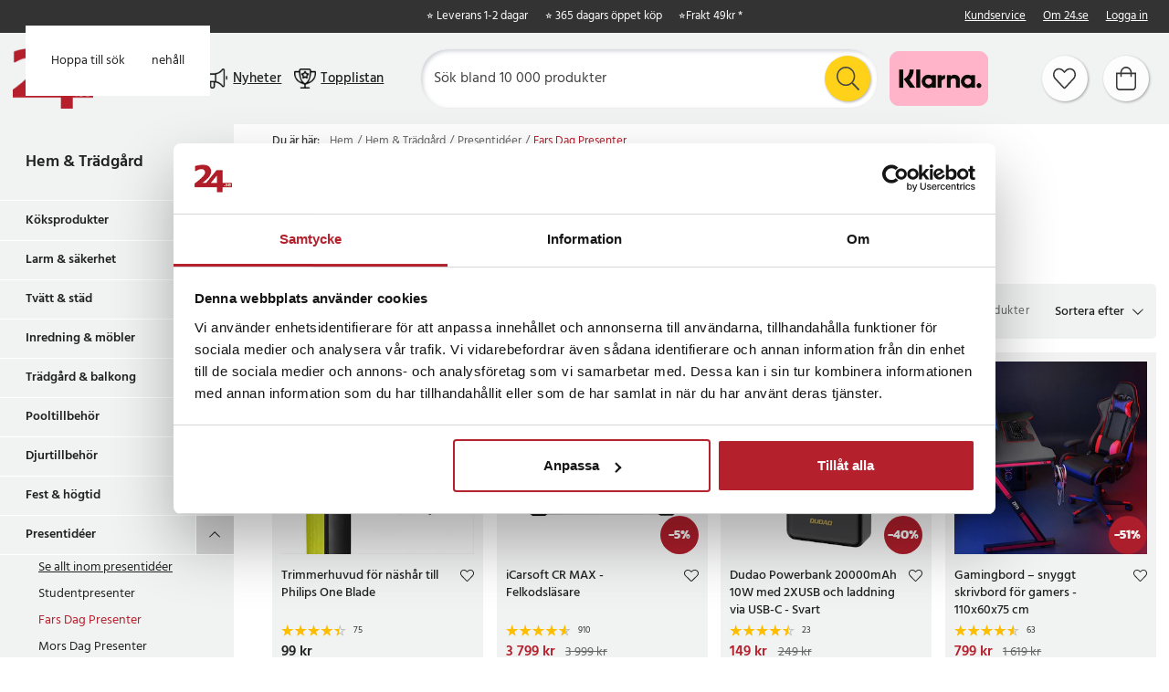

--- FILE ---
content_type: text/html; charset=UTF-8
request_url: https://cert.tryggehandel.net/js/script.js?id=55cc168b-2ce9-454e-b920-3fe9b6e12d1d
body_size: 10106
content:

(function() {
	var teh_certificate_PATH						= 'js';
	var teh_certificate_PAGE_ROOT_URL 				= ('cert.tryggehandel.net' == 'tehscript.local') ? 'https://tehscript.local' : 'https://cert.tryggehandel.net';
	var teh_certificate_company_validDomains 		= '24.se'		!= '' ? '24.se' : null;
	var teh_certificate_company_certDate 			= '19 december 2022' 			!= '' ? '19 december 2022' : null;
	var teh_certificate_company_status				= 'Aktiv medlem' 				!= '' ? 'Aktiv medlem' : null;
	var teh_certificate_company_juridiskt_namn		= '24 se Sverige AB' 		!= '' ? '24 se Sverige AB' : null;
	var teh_certificate_company_kontaktuppgifter 	= '1' 	!= '' ? true : false;
	var teh_certificate_company_GDPR_integritet 	= '1' 	!= '' ? true : false;
	var teh_certificate_company_konsumentratt 		= '1' 		!= '' ? true : false;
	var teh_certificate_company_sakerhet_betalning 	= '1' 	!= '' ? true : false;
	var teh_certificate_company_tvistlosning 		= '1' 		!= '' ? true : false;
	var teh_certificate_company_demo 				= '' 				!= '' ? true : false;
	var teh_certificate_cache_buster				= '20251023105600';

	var teh_certificate_placeHolderClass = 'teh-certificate';
	var teh_certificate_LOGACTIVE = false;
	function teh_certificate_logInformation(p_teh_certificate_msg){
		if(!teh_certificate_LOGACTIVE) return;
		console.log('%c[Trygg E-handel Info]: ' + p_teh_certificate_msg, 'background: #ffffff; color: #0000ff');
	}
	function teh_certificate_logWarning(p_teh_certificate_msg){
		console.log('%c[Trygg E-handel Warning]: ' + p_teh_certificate_msg, 'background: #ffffff; color: #ff0000');
	}
	function teh_certificate_isEmpty(p_teh_certificate_data){
		return p_teh_certificate_data == undefined || p_teh_certificate_data == null || p_teh_certificate_data == '';
	}
	function teh_certificate_getOption(p_teh_certificate_icon, p_teh_certificate_title, p_teh_certificate_listItems){
		var teh_certificate_option = '';
		teh_certificate_option += '<a href="javascript:void(0);" class="teh-middle-option" aria-haspopup="true" aria-expanded="false" aria-label="'+p_teh_certificate_title+'">';
		teh_certificate_option += 	'<div class="teh-middle-option-header teh-cert-clearfix">';
		teh_certificate_option += 		'<div class="teh-middle-option-icon"><img src="'+p_teh_certificate_icon+'?v='+teh_certificate_cache_buster+'" alt=""></div>';
		teh_certificate_option += 		'<div class="teh-middle-option-title" role="heading" aria-level="2">'+p_teh_certificate_title+'</div>';
		teh_certificate_option += 		'<div class="teh-middle-option-chevron"><img src="'+teh_certificate_PAGE_ROOT_URL+'/'+teh_certificate_PATH+'/chevron-down.svg?v='+teh_certificate_cache_buster+'" alt=""></div>';
		teh_certificate_option += 	'</div>';
		teh_certificate_option += 	'<div class="teh-middle-option-text">';
		teh_certificate_option +=		'<ul>';
											for (var p_teh_certificate_listItems_i = 0; p_teh_certificate_listItems_i < p_teh_certificate_listItems.length; p_teh_certificate_listItems_i++) {
		teh_certificate_option += 			'<li>'+p_teh_certificate_listItems[p_teh_certificate_listItems_i]+'</li>';
											}
		teh_certificate_option +=		'</ul>';
		teh_certificate_option += 	'</div>';
		teh_certificate_option += '</a>';
		return teh_certificate_option;
	}

	var teh_certificate_matchedScripts = document.querySelectorAll('script[src^="'+teh_certificate_PAGE_ROOT_URL+'/'+teh_certificate_PATH+'/script.js"]');
    if(teh_certificate_matchedScripts.length == 0){
        teh_certificate_logWarning('Could not find the script');
        return;
	}
	if(teh_certificate_matchedScripts.length > 1){
        teh_certificate_logWarning('You should only include the script once');
        return;
    }
	var teh_certificate_thisScript = teh_certificate_matchedScripts[0];
	if(teh_certificate_thisScript.hasAttribute('debugging')){
		teh_certificate_LOGACTIVE = true;
		teh_certificate_logInformation('Debugging is enabled');
	}
	var teh_certificate_param = new RegExp('[\?&]id=([^&#]*)').exec(teh_certificate_thisScript.getAttribute('src'));
    if(teh_certificate_isEmpty(teh_certificate_param)) {
        teh_certificate_logWarning('Script attribute "src" is missing parameter "id"');
        return;
	}
	teh_certificate_param = decodeURI(teh_certificate_param[1]);
    if(teh_certificate_isEmpty(teh_certificate_param)){
        teh_certificate_logWarning('Script attribute "src" is missing parameter value on "id"');
        return;
	}
	if(teh_certificate_param.match("\\[.*\\]")){
		teh_certificate_logWarning('Please remove the placeholders "[]" on the script attribute "src".');
        return;
	}

	if(teh_certificate_company_demo) {
		teh_certificate_HOST_TO_CHECK = '24.se';
	} else {
	
		var teh_certificate_HOST_TO_CHECK = window.origin;
		if(teh_certificate_isEmpty(teh_certificate_HOST_TO_CHECK)) teh_certificate_HOST_TO_CHECK = location.host;
		if(teh_certificate_isEmpty(teh_certificate_HOST_TO_CHECK)){
			teh_certificate_logWarning('Host not found');
			return;
		}
		teh_certificate_HOST_TO_CHECK = teh_certificate_HOST_TO_CHECK.replace(/(^\w+:|^)\/\//, ''); // http, https
		teh_certificate_HOST_TO_CHECK = teh_certificate_HOST_TO_CHECK.replace(/(^www.)/, ''); // www.
		teh_certificate_HOST_TO_CHECK = teh_certificate_HOST_TO_CHECK.replace(/(\/.*)/, ''); // childfolders
		var teh_certificate_hostParts = teh_certificate_HOST_TO_CHECK.split('.'); // .paths
		if(teh_certificate_hostParts.length < 2){
			teh_certificate_logWarning('Host invalid: ' + teh_certificate_HOST_TO_CHECK);
			return;
		}
		teh_certificate_HOST_TO_CHECK = teh_certificate_hostParts[teh_certificate_hostParts.length - 2] + '.' + teh_certificate_hostParts[teh_certificate_hostParts.length - 1];
		teh_certificate_logInformation('Validating: ' + teh_certificate_HOST_TO_CHECK);

		if(teh_certificate_isEmpty(teh_certificate_company_juridiskt_namn)){
			teh_certificate_logWarning('Could not find TEH. Please contact Svensk Handel.');
			teh_certificate_ping(500);
			return;
		}

		if(teh_certificate_isEmpty(teh_certificate_company_status)){
			teh_certificate_logWarning('Could not find TEH status');
			return;
		}
		switch(teh_certificate_company_status){
			case 'Aktiv medlem':
				teh_certificate_logInformation('Active member!');
				break;
			case 'Ej medlem':
				teh_certificate_logWarning('Not a member...');
				return;
			case 'Uppsagd':
				teh_certificate_logWarning('Suspended...');
				return;
			case 'Under utredning':
				teh_certificate_logWarning('Under investigation...');
				return;
			case 'Initial granskning':
				teh_certificate_logWarning('Initial review...');
				return;
			case 'Nyinkomna':
				teh_certificate_logWarning('New arrivals...');
				return;
			case 'Har ansökt via hemsida men ej verifierat':
				teh_certificate_logWarning('Has applied via website but not verified...');
				return;
			case 'Avslutad på egen begäran':
				teh_certificate_logWarning('Completed at own request...');
				return;
			case 'SW:\"VMI\";':
				teh_certificate_logWarning('SW VMI...');
				return;
			default:
				teh_certificate_logWarning('Status unknown: ' + teh_certificate_company_status);
				return;
		}
		
		if(teh_certificate_isEmpty(teh_certificate_company_validDomains)){
			teh_certificate_logWarning('Has no domains...');
			teh_certificate_ping(500);
			return;
		}
		var teh_certificate_validDomainsUrls = teh_certificate_company_validDomains.split(',');
		var teh_certificate_haveValidDomains = false;
		for (var teh_certificate_validDomainsUrls_i = 0; teh_certificate_validDomainsUrls_i < teh_certificate_validDomainsUrls.length; teh_certificate_validDomainsUrls_i++) {
			if(teh_certificate_validDomainsUrls[teh_certificate_validDomainsUrls_i].toLowerCase().indexOf(teh_certificate_HOST_TO_CHECK.toLowerCase()) != -1){
				teh_certificate_haveValidDomains = true;
				break;
			}
		}
		if(!teh_certificate_haveValidDomains){
			teh_certificate_logWarning('Has not valid domains...');
			teh_certificate_ping(500);
			return;
		}
		teh_certificate_logInformation('Has valid domains!');
	}
	
	var teh_certificate_logoImageUrl = teh_certificate_PAGE_ROOT_URL + '/'+teh_certificate_PATH+'/logo.svg';
	var teh_certificate_logoImageUrlDemo = teh_certificate_PAGE_ROOT_URL + '/'+teh_certificate_PATH+'/logo_demo.svg';
	var teh_certificate_option_icon_yes = teh_certificate_PAGE_ROOT_URL + '/'+teh_certificate_PATH+'/check-green.svg';
	var teh_certificate_option_icon_nop = teh_certificate_PAGE_ROOT_URL + '/'+teh_certificate_PATH+'/check-grey.svg';
	var teh_certificate_icon_kontaktuppgifter 	= teh_certificate_company_kontaktuppgifter 		? teh_certificate_option_icon_yes : teh_certificate_option_icon_nop;
	var teh_certificate_icon_GDPR_integritet 	= teh_certificate_company_GDPR_integritet 		? teh_certificate_option_icon_yes : teh_certificate_option_icon_nop;
	var teh_certificate_icon_konsumentratt 		= teh_certificate_company_konsumentratt 		? teh_certificate_option_icon_yes : teh_certificate_option_icon_nop;
	var teh_certificate_icon_sakerhet_betalning = teh_certificate_company_sakerhet_betalning	? teh_certificate_option_icon_yes : teh_certificate_option_icon_nop;
	var teh_certificate_icon_tvistlosning 		= teh_certificate_company_tvistlosning 			? teh_certificate_option_icon_yes : teh_certificate_option_icon_nop;

	var teh_certificate_css = '';
	teh_certificate_css += '.teh-cleanslate,.teh-cleanslate a,.teh-cleanslate abbr,.teh-cleanslate acronym,.teh-cleanslate address,.teh-cleanslate applet,.teh-cleanslate area,.teh-cleanslate article,.teh-cleanslate aside,.teh-cleanslate audio,.teh-cleanslate b,.teh-cleanslate big,.teh-cleanslate blockquote,.teh-cleanslate button,.teh-cleanslate canvas,.teh-cleanslate caption,.teh-cleanslate cite,.teh-cleanslate code,.teh-cleanslate col,.teh-cleanslate colgroup,.teh-cleanslate datalist,.teh-cleanslate dd,.teh-cleanslate del,.teh-cleanslate dfn,.teh-cleanslate div,.teh-cleanslate dl,.teh-cleanslate dt,.teh-cleanslate em,.teh-cleanslate fieldset,.teh-cleanslate figcaption,.teh-cleanslate figure,.teh-cleanslate footer,.teh-cleanslate form,.teh-cleanslate h1,.teh-cleanslate h2,.teh-cleanslate h3,.teh-cleanslate h4,.teh-cleanslate h5,.teh-cleanslate h6,.teh-cleanslate header,.teh-cleanslate hr,.teh-cleanslate i,.teh-cleanslate iframe,.teh-cleanslate img,.teh-cleanslate input,.teh-cleanslate ins,.teh-cleanslate kbd,.teh-cleanslate label,.teh-cleanslate legend,.teh-cleanslate li,.teh-cleanslate main,.teh-cleanslate map,.teh-cleanslate mark,.teh-cleanslate menu,.teh-cleanslate meta,.teh-cleanslate nav,.teh-cleanslate object,.teh-cleanslate ol,.teh-cleanslate optgroup,.teh-cleanslate option,.teh-cleanslate output,.teh-cleanslate p,.teh-cleanslate pre,.teh-cleanslate progress,.teh-cleanslate q,.teh-cleanslate samp,.teh-cleanslate section,.teh-cleanslate select,.teh-cleanslate small,.teh-cleanslate span,.teh-cleanslate strike,.teh-cleanslate strong,.teh-cleanslate sub,.teh-cleanslate summary,.teh-cleanslate sup,.teh-cleanslate svg,.teh-cleanslate table,.teh-cleanslate tbody,.teh-cleanslate td,.teh-cleanslate textarea,.teh-cleanslate tfoot,.teh-cleanslate th,.teh-cleanslate thead,.teh-cleanslate time,.teh-cleanslate tr,.teh-cleanslate tt,.teh-cleanslate ul,.teh-cleanslate var,.teh-cleanslate video{background-attachment:scroll!important;background-color:transparent!important;background-image:none!important;background-position:0 0!important;background-repeat:repeat!important;border-color:#000!important;border-color:currentColor!important;border-radius:0!important;border-style:none!important;border-width:medium!important;bottom:auto!important;clear:none!important;clip:auto!important;color:inherit!important;counter-increment:none!important;counter-reset:none!important;cursor:auto!important;direction:inherit!important;display:inline!important;float:none!important;font-family:inherit!important;font-size:inherit!important;font-style:inherit!important;font-variant:normal!important;font-weight:inherit!important;height:auto!important;left:auto!important;letter-spacing:normal!important;line-height:inherit!important;list-style-type:inherit!important;list-style-position:outside!important;list-style-image:none!important;margin:0!important;max-height:none!important;max-width:none!important;min-height:0!important;min-width:0!important;opacity:1;outline:invert none medium!important;overflow:visible!important;padding:0!important;position:static!important;quotes:"" ""!important;right:auto!important;table-layout:auto!important;text-align:inherit!important;text-decoration:inherit!important;text-indent:0!important;text-transform:none!important;top:auto!important;unicode-bidi:normal!important;vertical-align:baseline!important;visibility:inherit!important;white-space:normal!important;width:auto!important;word-spacing:normal!important;z-index:auto!important;-webkit-background-origin:padding-box!important;background-origin:padding-box!important;-webkit-background-clip:border-box!important;background-clip:border-box!important;-webkit-background-size:auto!important;-moz-background-size:auto!important;background-size:auto!important;-webkit-border-image:none!important;-moz-border-image:none!important;-o-border-image:none!important;border-image:none!important;-webkit-border-radius:0!important;-moz-border-radius:0!important;border-radius:0!important;-webkit-box-shadow:none!important;box-shadow:none!important;-webkit-column-count:auto!important;-moz-column-count:auto!important;column-count:auto!important;-webkit-column-gap:normal!important;-moz-column-gap:normal!important;column-gap:normal!important;-webkit-column-rule:medium none #000!important;-moz-column-rule:medium none #000!important;column-rule:medium none #000!important;-webkit-column-span:1!important;-moz-column-span:1!important;column-span:1!important;-webkit-column-width:auto!important;-moz-column-width:auto!important;column-width:auto!important;font-feature-settings:normal!important;overflow-x:visible!important;overflow-y:visible!important;-webkit-hyphens:manual!important;-moz-hyphens:manual!important;hyphens:manual!important;-webkit-perspective:none!important;-moz-perspective:none!important;-ms-perspective:none!important;-o-perspective:none!important;perspective:none!important;-webkit-perspective-origin:50% 50%!important;-moz-perspective-origin:50% 50%!important;-ms-perspective-origin:50% 50%!important;-o-perspective-origin:50% 50%!important;perspective-origin:50% 50%!important;-webkit-backface-visibility:visible!important;-moz-backface-visibility:visible!important;-ms-backface-visibility:visible!important;-o-backface-visibility:visible!important;backface-visibility:visible!important;text-shadow:none!important;-webkit-transition:all 0s ease 0s!important;transition:all 0s ease 0s!important;-webkit-transform:none!important;-moz-transform:none!important;-ms-transform:none!important;-o-transform:none!important;transform:none!important;-webkit-transform-origin:50% 50%!important;-moz-transform-origin:50% 50%!important;-ms-transform-origin:50% 50%!important;-o-transform-origin:50% 50%!important;transform-origin:50% 50%!important;-webkit-transform-style:flat!important;-moz-transform-style:flat!important;-ms-transform-style:flat!important;-o-transform-style:flat!important;transform-style:flat!important;word-break:normal!important}.teh-cleanslate,.teh-cleanslate address,.teh-cleanslate article,.teh-cleanslate audio,.teh-cleanslate blockquote,.teh-cleanslate caption,.teh-cleanslate colgroup,.teh-cleanslate dd,.teh-cleanslate dialog,.teh-cleanslate div,.teh-cleanslate dl,.teh-cleanslate dt,.teh-cleanslate fieldset,.teh-cleanslate figure,.teh-cleanslate footer,.teh-cleanslate form,.teh-cleanslate h1,.teh-cleanslate h2,.teh-cleanslate h3,.teh-cleanslate h4,.teh-cleanslate h5,.teh-cleanslate h6,.teh-cleanslate header,.teh-cleanslate hgroup,.teh-cleanslate hr,.teh-cleanslate main,.teh-cleanslate menu,.teh-cleanslate nav,.teh-cleanslate ol,.teh-cleanslate option,.teh-cleanslate p,.teh-cleanslate pre,.teh-cleanslate progress,.teh-cleanslate section,.teh-cleanslate summary,.teh-cleanslate ul,.teh-cleanslate video{display:block!important}.teh-cleanslate h1,.teh-cleanslate h2,.teh-cleanslate h3,.teh-cleanslate h4,.teh-cleanslate h5,.teh-cleanslate h6{font-weight:700!important}.teh-cleanslate h1{font-size:2em!important;padding:.67em 0!important}.teh-cleanslate h2{font-size:1.5em!important;padding:.83em 0!important}.teh-cleanslate h3{font-size:1.17em!important;padding:.83em 0!important}.teh-cleanslate h4{font-size:1em!important}.teh-cleanslate h5{font-size:.83em!important}.teh-cleanslate p{margin:1em 0!important}.teh-cleanslate table{display:table!important}.teh-cleanslate thead{display:table-header-group!important}.teh-cleanslate tbody{display:table-row-group!important}.teh-cleanslate tfoot{display:table-footer-group!important}.teh-cleanslate tr{display:table-row!important}.teh-cleanslate td,.teh-cleanslate th{display:table-cell!important;padding:2px!important}.teh-cleanslate ol,.teh-cleanslate ul{margin:1em 0!important}.teh-cleanslate ol li,.teh-cleanslate ol ol li,.teh-cleanslate ol ol ol li,.teh-cleanslate ol ol ul li,.teh-cleanslate ol ul ul li,.teh-cleanslate ul li,.teh-cleanslate ul ol ol li,.teh-cleanslate ul ul li,.teh-cleanslate ul ul ol li,.teh-cleanslate ul ul ul li{list-style-position:inside!important;margin-top:.08em!important}.teh-cleanslate ol ol,.teh-cleanslate ol ol ol,.teh-cleanslate ol ol ul,.teh-cleanslate ol ul,.teh-cleanslate ol ul ul,.teh-cleanslate ul ol,.teh-cleanslate ul ol ol,.teh-cleanslate ul ul,.teh-cleanslate ul ul ol,.teh-cleanslate ul ul ul{padding-left:40px!important;margin:0!important}.teh-cleanslate nav ol,.teh-cleanslate nav ul{list-style-type:none!important}.teh-cleanslate menu,.teh-cleanslate ul{list-style-type:disc!important}.teh-cleanslate ol{list-style-type:decimal!important}.teh-cleanslate menu menu,.teh-cleanslate menu ul,.teh-cleanslate ol menu,.teh-cleanslate ol ul,.teh-cleanslate ul menu,.teh-cleanslate ul ul{list-style-type:circle!important}.teh-cleanslate menu menu menu,.teh-cleanslate menu menu ul,.teh-cleanslate menu ol menu,.teh-cleanslate menu ol ul,.teh-cleanslate menu ul menu,.teh-cleanslate menu ul ul,.teh-cleanslate ol menu menu,.teh-cleanslate ol menu ul,.teh-cleanslate ol ol menu,.teh-cleanslate ol ol ul,.teh-cleanslate ol ul menu,.teh-cleanslate ol ul ul,.teh-cleanslate ul menu menu,.teh-cleanslate ul menu ul,.teh-cleanslate ul ol menu,.teh-cleanslate ul ol ul,.teh-cleanslate ul ul menu,.teh-cleanslate ul ul ul{list-style-type:square!important}.teh-cleanslate li{display:list-item!important;min-height:auto!important;min-width:auto!important;padding-left:20px!important}.teh-cleanslate strong{font-weight:700!important}.teh-cleanslate em{font-style:italic!important}.teh-cleanslate code,.teh-cleanslate kbd,.teh-cleanslate pre,.teh-cleanslate samp{font-family:monospace!important}.teh-cleanslate a{color:#00f!important;text-decoration:underline!important}.teh-cleanslate a:visited{color:#529!important}.teh-cleanslate a,.teh-cleanslate a *,.teh-cleanslate button,.teh-cleanslate input[type=button],.teh-cleanslate input[type=checkbox],.teh-cleanslate input[type=radio],.teh-cleanslate input[type=submit],.teh-cleanslate select{cursor:pointer!important}.teh-cleanslate button,.teh-cleanslate input[type=submit]{text-align:center!important;padding:2px 6px 3px!important;border-radius:4px!important;text-decoration:none!important;font-family:arial,helvetica,sans-serif!important;font-size:small!important;background:#fff!important;color:buttontext!important;border:1px #a6a6a6 solid!important;background:#d3d3d3!important;background:#fff;background:-moz-linear-gradient(top,#fff 0,#ddd 100%,#d1d1d1 100%,#ddd 100%)!important;background:-webkit-gradient(linear,left top,left bottom,color-stop(0,#fff),color-stop(100%,#ddd),color-stop(100%,#d1d1d1),color-stop(100%,#ddd))!important;background:-webkit-linear-gradient(top,#fff 0,#ddd 100%,#d1d1d1 100%,#ddd 100%)!important;background:-o-linear-gradient(top,#fff 0,#ddd 100%,#d1d1d1 100%,#ddd 100%)!important;background:-ms-linear-gradient(top,#fff 0,#ddd 100%,#d1d1d1 100%,#ddd 100%)!important;background:linear-gradient(to bottom,#fff 0,#ddd 100%,#d1d1d1 100%,#ddd 100%)!important;-webkit-box-shadow:1px 1px 0 #eee!important;-moz-box-shadow:1px 1px 0 #eee!important;-o-box-shadow:1px 1px 0 #eee!important;box-shadow:1px 1px 0 #eee!important;outline:initial!important}.teh-cleanslate button:active,.teh-cleanslate input[type=button]:active,.teh-cleanslate input[type=submit]:active{background:#3b679e!important;background:-moz-linear-gradient(top,#3b679e 0,#2b88d9 50%,#207cca 51%,#7db9e8 100%)!important;background:-webkit-gradient(linear,left top,left bottom,color-stop(0,#3b679e),color-stop(50%,#2b88d9),color-stop(51%,#207cca),color-stop(100%,#7db9e8))!important;background:-webkit-linear-gradient(top,#3b679e 0,#2b88d9 50%,#207cca 51%,#7db9e8 100%)!important;background:-o-linear-gradient(top,#3b679e 0,#2b88d9 50%,#207cca 51%,#7db9e8 100%)!important;background:-ms-linear-gradient(top,#3b679e 0,#2b88d9 50%,#207cca 51%,#7db9e8 100%)!important;background:linear-gradient(to bottom,#3b679e 0,#2b88d9 50%,#207cca 51%,#7db9e8 100%)!important;border-color:#5259b0!important}.teh-cleanslate button{padding:1px 6px 2px 6px!important;margin-right:5px!important}.teh-cleanslate input[type=hidden]{display:none!important}.teh-cleanslate textarea{-webkit-appearance:textarea!important;background:#fff!important;padding:2px!important;margin-left:4px!important;word-wrap:break-word!important;white-space:pre-wrap!important;font-size:11px!important;font-family:arial,helvetica,sans-serif!important;line-height:13px!important;resize:both!important}.teh-cleanslate input,.teh-cleanslate select,.teh-cleanslate textarea{border:1px solid #ccc!important}.teh-cleanslate select{font-size:11px!important;font-family:helvetica,arial,sans-serif!important;display:inline-block}.teh-cleanslate input:focus,.teh-cleanslate textarea:focus{outline:auto 5px -webkit-focus-ring-color!important;outline:initial!important}.teh-cleanslate input[type=text]{background:#fff!important;padding:1px!important;font-family:initial!important;font-size:small!important}.teh-cleanslate input[type=checkbox],.teh-cleanslate input[type=radio]{border:1px #2b2b2b solid!important;border-radius:4px!important}.teh-cleanslate input[type=checkbox],.teh-cleanslate input[type=radio]{outline:initial!important}.teh-cleanslate input[type=radio]{margin:2px 2px 3px 2px!important}.teh-cleanslate abbr[title],.teh-cleanslate acronym[title],.teh-cleanslate dfn[title]{cursor:help!important;border-bottom-width:1px!important;border-bottom-style:dotted!important}.teh-cleanslate ins{background-color:#ff9!important;color:#000!important}.teh-cleanslate del{text-decoration:line-through!important}.teh-cleanslate blockquote,.teh-cleanslate q{quotes:none!important}.teh-cleanslate blockquote:after,.teh-cleanslate blockquote:before,.teh-cleanslate li:after,.teh-cleanslate li:before,.teh-cleanslate q:after,.teh-cleanslate q:before{content:""!important}.teh-cleanslate input,.teh-cleanslate select{vertical-align:middle!important}.teh-cleanslate table{border-collapse:collapse!important;border-spacing:0!important}.teh-cleanslate hr{display:block!important;height:1px!important;border:0!important;border-top:1px solid #ccc!important;margin:1em 0!important}.teh-cleanslate [dir=rtl]{direction:rtl!important}.teh-cleanslate mark{background-color:#ff9!important;color:#000!important;font-style:italic!important;font-weight:700!important}.teh-cleanslate menu{padding-left:40px!important;padding-top:8px!important}.teh-cleanslate [hidden],.teh-cleanslate template{display:none!important}.teh-cleanslate abbr[title]{border-bottom:1px dotted!important}.teh-cleanslate sub,.teh-cleanslate sup{font-size:75%!important;line-height:0!important;position:relative!important;vertical-align:baseline!important}.teh-cleanslate sup{top:-.5em!important}.teh-cleanslate sub{bottom:-.25em!important}.teh-cleanslate img{border:0!important}.teh-cleanslate figure{margin:0!important}.teh-cleanslate textarea{overflow:auto!important;vertical-align:top!important}.teh-cleanslate{font-size:medium!important;line-height:1!important;direction:ltr!important;text-align:left!important;text-align:start!important;font-family:"Times New Roman",Times,serif!important;color:#000!important;font-style:normal!important;font-weight:400!important;text-decoration:none!important;list-style-type:disc!important}.teh-cleanslate pre{white-space:pre!important}';
	teh_certificate_css += '@font-face {font-family: "TEH-ClanPro-Book";src: url("'+teh_certificate_PAGE_ROOT_URL+'/'+teh_certificate_PATH+'/fonts/Lausanne-300.eot");src: url("'+teh_certificate_PAGE_ROOT_URL+'/'+teh_certificate_PATH+'/fonts/Lausanne-300.eot?#iefix") format("embedded-opentype"),url("'+teh_certificate_PAGE_ROOT_URL+'/'+teh_certificate_PATH+'/fonts/Lausanne-300.woff2") format("woff2"),url("'+teh_certificate_PAGE_ROOT_URL+'/'+teh_certificate_PATH+'/fonts/Lausanne-300.woff") format("woff"),url("'+teh_certificate_PAGE_ROOT_URL+'/'+teh_certificate_PATH+'/fonts/Lausanne-300.ttf") format("truetype");}';	
	teh_certificate_css += '@font-face {font-weight: normal;font-style: normal;font-family: "TEH-ClanPro-Medium";src: url("'+teh_certificate_PAGE_ROOT_URL+'/'+teh_certificate_PATH+'/fonts/Lausanne-600.eot");src: url("'+teh_certificate_PAGE_ROOT_URL+'/'+teh_certificate_PATH+'/fonts/Lausanne-600.eot?#iefix") format("embedded-opentype"),url("'+teh_certificate_PAGE_ROOT_URL+'/'+teh_certificate_PATH+'/fonts/Lausanne-600.woff2") format("woff2"),url("'+teh_certificate_PAGE_ROOT_URL+'/'+teh_certificate_PATH+'/fonts/Lausanne-600.woff") format("woff"),url("'+teh_certificate_PAGE_ROOT_URL+'/'+teh_certificate_PATH+'/fonts/Lausanne-600.ttf") format("truetype");}';
	teh_certificate_css += '@font-face {font-weight: normal;font-style: normal;font-family: "TEH-ClanPro-News";src: url("'+teh_certificate_PAGE_ROOT_URL+'/'+teh_certificate_PATH+'/fonts/Lausanne-300.eot");src: url("'+teh_certificate_PAGE_ROOT_URL+'/'+teh_certificate_PATH+'/fonts/Lausanne-300.eot?#iefix") format("embedded-opentype"),url("'+teh_certificate_PAGE_ROOT_URL+'/'+teh_certificate_PATH+'/fonts/Lausanne-300.woff2") format("woff2"),url("'+teh_certificate_PAGE_ROOT_URL+'/'+teh_certificate_PATH+'/fonts/Lausanne-300.woff") format("woff"),url("'+teh_certificate_PAGE_ROOT_URL+'/'+teh_certificate_PATH+'/fonts/Lausanne-300.ttf") format("truetype");}';
	teh_certificate_css += '@font-face {font-weight: normal;font-style: normal;font-family: "TEH-ClanPro-Bold";src: url("'+teh_certificate_PAGE_ROOT_URL+'/'+teh_certificate_PATH+'/fonts/Lausanne-600.eot.eot");src: url("'+teh_certificate_PAGE_ROOT_URL+'/'+teh_certificate_PATH+'/fonts/Lausanne-600.eot.eot?#iefix") format("embedded-opentype"),url("'+teh_certificate_PAGE_ROOT_URL+'/'+teh_certificate_PATH+'/fonts/Lausanne-600.woff2") format("woff2"),url("'+teh_certificate_PAGE_ROOT_URL+'/'+teh_certificate_PATH+'/fonts/Lausanne-600.woff") format("woff"),url("'+teh_certificate_PAGE_ROOT_URL+'/'+teh_certificate_PATH+'/fonts/Lausanne-600.ttf") format("truetype");}';
	teh_certificate_css += '.teh-cleanslate *, .teh-cleanslate ::after, .teh-cleanslate ::before { box-sizing: border-box !important; }';
	teh_certificate_css += '.teh-cert-wrapper *, .teh-cert-wrapper ::after, .teh-cert-wrapper ::before { box-sizing: border-box !important; }';
	teh_certificate_css += '.teh-cleanslate .teh-cert-clearfix::after {content: "" !important; clear: both !important; display: table !important;}';
	teh_certificate_css += 'body.teh-cert-noscroll { height: 100%; overflow: hidden; }';
	teh_certificate_css += '.teh-cert-wrapper { position: fixed !important; top: 0px !important; left: 0px !important; right: 0px !important; bottom: 0px !important; background-color: rgba(0,0,0,0.5) !important; z-index:9999 !important; font-family: "TEH-ClanPro-Book", arial !important; }';
	teh_certificate_css += '.teh-cleanslate .teh-cert-panel { position: absolute !important; width: 100% !important; max-width: 490px !important; height: 100% !important; max-height: 640px !important; top: 50% !important; left: 50% !important; transform: translate(-50%,-50%) !important; }';
	teh_certificate_css += '.teh-cleanslate .teh-cert-panel-inner { position: absolute!important; top: 20px!important; left: 20px!important; bottom: 20px!important; right: 20px!important; background: #fff!important; overflow: hidden!important; }';
	teh_certificate_css += '.teh-cleanslate .teh-cert-panel-close { position: absolute!important; top: 20px!important; right: 20px!important; z-index: 10!important; width: 20px!important; padding: 3px!important; }';
	teh_certificate_css += '.teh-cleanslate .teh-cert-panel-close:focus,';
	teh_certificate_css += '.teh-cleanslate .teh-cert-panel-close:active { outline: #000 solid 2px !important; outline-offset: 4px !important; }';
	teh_certificate_css += '.teh-cleanslate .teh-cert-panel-close img { width: 100%!important; }';
	teh_certificate_css += '.teh-cleanslate .teh-cert-panel-inner-top { height: 100px!important; position: absolute!important; width: 100%!important; top: 0px!important; padding: 20px!important; overflow-hidden!important; }';
	teh_certificate_css += '.teh-cleanslate .teh-cert-panel-inner-middle { position: absolute!important; top: 100px!important; bottom: 190px!important; width: 100%!important; overflow-y: auto!important; padding-left: 20px!important; padding-right: 20px!important; }';
	teh_certificate_css += '.teh-cleanslate .teh-cert-panel-inner-bottom { background: #084f4f!important; height: 190px!important; position: absolute!important; width: 100%!important; bottom: 0px!important; padding: 20px 0!important; overflow-hidden!important; }';
	teh_certificate_css += '.teh-cleanslate .teh-cert-panel-inner-bottom-active { top: 100px!important; height: auto!important; }';
	teh_certificate_css += '.teh-cleanslate .teh-cert-panel-inner-bottom-flex { display: flex!important; margin: 0 20px !important; }';
	teh_certificate_css += '.teh-cleanslate .teh-cert-panel-inner-bottom-left { width: 85%!important; padding-right: 20px!important; }';
	teh_certificate_css += '.teh-cleanslate .teh-cert-panel-inner-bottom-right { width: 15%!important; }';
	teh_certificate_css += '.teh-cleanslate .teh-bottom-title { font-family: "TEH-ClanPro-News", arial!important; color: #fff!important; font-size: 15px!important; line-height: 22px!important; padding-bottom: 20px!important; padding-right: 10px!important; }';
	teh_certificate_css += '@media only screen and (max-width: 400px) { .teh-cleanslate .teh-bottom-title { font-size: 14px!important; line-height: 20px!important; padding-bottom: 10px!important; padding-right: 5px!important; } }';
	teh_certificate_css += '.teh-cleanslate .teh-bottom-read-more, .teh-cleanslate .teh-bottom-read-more a, .teh-cleanslate .teh-bottom-read-more a:hover { font-family: "TEH-ClanPro-News", arial!important; color: #fff!important; font-size: 14px!important; line-height: 18px!important; text-decoration: none!important; padding-bottom: 20px!important; }';
	teh_certificate_css += '.teh-cleanslate .teh-bottom-read-more { padding-left: 20px!important; }';
	teh_certificate_css += '.teh-cleanslate .teh-bottom-read-more img { display: inline-block!important; width: 18px!important; margin-right: 10px!important; }';
	teh_certificate_css += '.teh-cleanslate .teh-bottom-read-more a:focus,';
	teh_certificate_css += '.teh-cleanslate .teh-bottom-read-more a:active { outline: #fff solid 2px !important; }';
	teh_certificate_css += '.teh-cleanslate .teh-bottom-report { font-family: "TEH-ClanPro-News", arial!important; color: #fff!important; font-size: 12px!important; line-height: 18px!important; max-width: 300px!important; }';
	teh_certificate_css += '.teh-cleanslate .teh-bottom-report a, .teh-cleanslate .teh-bottom-report a:hover { text-decoration: underline!important; color: #fff!important; }';
	teh_certificate_css += '.teh-cleanslate .teh-bottom-report a:focus,';
	teh_certificate_css += '.teh-cleanslate .teh-bottom-report a:active { outline: #fff solid 2px !important; }';
	teh_certificate_css += '.teh-cleanslate .teh-top-logo { width: 60px!important; float: left!important; }';
	teh_certificate_css += '.teh-cleanslate .teh-top-logo img { display: block!important; width: 100%!important; }';
	teh_certificate_css += '.teh-cleanslate .teh-top-text { width: 50%!important; float: left!important; margin-left: 20px!important; margin-top: 10px!important; padding:0!important; }';
	teh_certificate_css += '.teh-cleanslate .teh-top-text-title { font-family: "TEH-ClanPro-Bold", arial!important; color: #222222!important; font-size: 26px!important; line-height: 28px!important; }';
	teh_certificate_css += '.teh-cleanslate .teh-top-text-payoff { font-family: "TEH-ClanPro-Medium", arial!important; color: #222222!important; font-size: 14px!important; line-height: 18px!important; }';
	teh_certificate_css += '.teh-cleanslate .teh-middle-host { font-family: "TEH-ClanPro-Book", arial!important; color: #222222!important; font-size: 18px!important; line-height: 20px!important; margin-bottom: 2px!important; }';
	teh_certificate_css += '.teh-cleanslate .teh-middle-company { font-family: "TEH-ClanPro-Book", arial!important; color: #222222!important; font-size: 18px!important; line-height: 20px!important; margin-bottom: 7px!important; }';
	teh_certificate_css += '.teh-cleanslate .teh-middle-verify { font-family: "TEH-ClanPro-Book", arial!important; color: #222222!important; font-size: 14px!important; line-height: 20px!important; margin-bottom: 7px!important; }';
	teh_certificate_css += '.teh-cleanslate .teh-middle-verify a { color: #084f4f!important; }';
	teh_certificate_css += '.teh-cleanslate .teh-middle-verify a:focus,';
	teh_certificate_css += '.teh-cleanslate .teh-middle-verify a:active { outline: #000 solid 2px !important; outline-offset: 4px !important; }';
	teh_certificate_css += '.teh-cleanslate .teh-middle-status { float: left!important; width: 60%!important; }';
	teh_certificate_css += '.teh-cleanslate .teh-middle-status-title { font-family: "TEH-ClanPro-Bold", arial!important; color: #000000!important; font-size: 14px!important; line-height: 18px!important; }';
	teh_certificate_css += '.teh-cleanslate .teh-middle-status-date { font-family: "TEH-ClanPro-News", arial!important; color: #000000!important; font-size: 14px!important; line-height: 18px!important; }';
	teh_certificate_css += '.teh-cleanslate .teh-middle-cert { margin-bottom: 40px!important; }';
	teh_certificate_css += '.teh-cleanslate .teh-middle-options { padding-bottom: 20px!important; }';
	teh_certificate_css += '.teh-cleanslate .teh-middle-option { border-bottom: 1px solid #E5E5E5!important; padding-bottom: 10px!important; margin-bottom: 10px!important; cursor: pointer!important; display: block!important; text-decoration: none!important; }';
	teh_certificate_css += '.teh-cleanslate .teh-middle-option:focus,';
	teh_certificate_css += '.teh-cleanslate .teh-middle-option:active { outline: #000 solid 2px !important; outline-offset: 4px !important; }';
	teh_certificate_css += '.teh-cleanslate .teh-middle-option:last-child { border-bottom: 0!important; padding-bottom: 0!important; margin-bottom: 0!important; }';
	teh_certificate_css += '.teh-cleanslate .teh-middle-option-header { position: relative!important; padding-right: 20px!important; }';
	teh_certificate_css += '.teh-cleanslate .teh-middle-option-icon { display: inline-block!important; width: 25px!important; margin-right: 15px!important; position: relative!important; top: 5px!important; }';
	teh_certificate_css += '.teh-cleanslate .teh-middle-option-icon img { display: block!important; width: 100%!important; }';
	teh_certificate_css += '.teh-cleanslate .teh-middle-option-title { display: inline-block!important; color: #000000!important; font-family: "TEH-ClanPro-Medium", arial!important; font-size: 16px!important; line-height: 18px!important; }';
	teh_certificate_css += '.teh-cleanslate .teh-middle-option-chevron { display: block!important; position: absolute!important; right: 0px!important; top: 10px!important; width: 12px!important; }';
	teh_certificate_css += '.teh-cleanslate .teh-middle-option-chevron img { display: block!important; width: 100%!important; }';
	teh_certificate_css += '.teh-cleanslate .teh-middle-option-active .teh-middle-option-chevron img { transform: rotateX(180deg)!important; }';
	teh_certificate_css += '.teh-cleanslate .teh-middle-option-text { padding-top: 20px!important; padding-bottom: 10px!important; display: none!important; }';
	teh_certificate_css += '.teh-cleanslate .teh-middle-option-active .teh-middle-option-text { display: block!important; }';
	teh_certificate_css += '.teh-cleanslate .teh-middle-option-text ul { list-style-type: disc!important; margin: 0 0 0 40px!important; padding: 0!important; }';
	teh_certificate_css += '.teh-cleanslate .teh-middle-option-text ul li { text-indent: -18px !important; margin: 0 0 10px 0!important; padding: 0!important; color: #000000!important; font-family: "TEH-ClanPro-News", arial!important; font-size: 14px!important; line-height: 20px!important; }';
	teh_certificate_css += '.teh-cleanslate .teh-middle-option-text ul li:last-child { margin: 0!important; }';
	teh_certificate_css += '.teh-cleanslate .teh-middle-option-text ul li b { font-family: "TEH-ClanPro-Medium", arial!important; }';
	var teh_certificate_head = document.head || document.getElementsByTagName('head')[0];
    var teh_certificate_style = document.createElement('style');
	teh_certificate_head.appendChild(teh_certificate_style);
	if (teh_certificate_style.styleSheet) teh_certificate_style.styleSheet.cssText = teh_certificate_css;
	else teh_certificate_style.appendChild(document.createTextNode(teh_certificate_css));

	function teh_certificate_addPlaceholder(p_teh_certificate_placeholder){

		//if(p_teh_certificate_placeholder.nodeName.toLowerCase() != 'div'){
		//	teh_certificate_logWarning('You must use div-elements on class "' + teh_certificate_placeHolderClass + '"');
		//	return;
		//}

		var teh_certificate_logo_custom_url = teh_certificate_logoImageUrl;
		var teh_certificate_logo_custom_ext = teh_certificate_logo_custom_url.substr(teh_certificate_logo_custom_url.length - 3);

		// Datatag - Color
		var teh_certificate_logo_color = '';
		var teh_certificate_DT_color = p_teh_certificate_placeholder.getAttribute('data-color');
		if(teh_certificate_DT_color) {
			if(teh_certificate_DT_color == 'white' || teh_certificate_DT_color == 'black') {
				teh_certificate_logo_color = '_'+teh_certificate_DT_color;
				var teh_certificate_logo_ext = teh_certificate_logo_custom_url.substr(teh_certificate_logo_custom_url.length - 3);
				teh_certificate_logo_custom_url = teh_certificate_logo_custom_url.substring(0, teh_certificate_logo_custom_url.length - 4);
				teh_certificate_logo_custom_url = teh_certificate_logo_custom_url+teh_certificate_logo_color+'.'+teh_certificate_logo_ext;
			}
		}

		if(teh_certificate_company_demo) {
			teh_certificate_logo_custom_url = teh_certificate_logo_custom_url.replace('.'+teh_certificate_logo_custom_ext, '_demo.'+teh_certificate_logo_custom_ext);
		}
		
		var teh_certificate_container = document.createElement('a');
		teh_certificate_container.setAttribute('href', 'https://tryggehandel.svenskhandel.se/verify/?site='+teh_certificate_HOST_TO_CHECK+'&id=55cc168b-2ce9-454e-b920-3fe9b6e12d1d');
		teh_certificate_container.setAttribute('target', '_blank');
		teh_certificate_container.setAttribute('role', 'button');
		teh_certificate_container.style.cursor = 'pointer';
		teh_certificate_container.style.display = 'inline-block';
		teh_certificate_container.tabIndex = 0;
		teh_certificate_container.setAttribute('aria-label','Öppna certifieringen från Trygg E-handel');
		var teh_certificate_img = document.createElement('img');
		teh_certificate_img.src = teh_certificate_logo_custom_url+'?v='+teh_certificate_cache_buster;
		teh_certificate_img.alt = 'Trygg e-handel';
		teh_certificate_img.setAttribute('loading', 'lazy');
		teh_certificate_container.appendChild(teh_certificate_img);
		//p_teh_certificate_placeholder.appendChild(teh_certificate_container);

		// Datatag - Size
		var teh_certificate_DT_size = p_teh_certificate_placeholder.getAttribute('data-size');
		var teh_certificate_logoSize = (!isNaN(teh_certificate_DT_size) && (function(x) { return (x | 0) === x; })(parseFloat(teh_certificate_DT_size))) ? teh_certificate_DT_size : 60;
		teh_certificate_img.style.width = teh_certificate_logoSize + 'px';
		teh_certificate_img.style.height = teh_certificate_logoSize + 'px';

		// Datatag - Popup
		var teh_certificate_popup = true;
		var teh_certificate_DT_popup = p_teh_certificate_placeholder.getAttribute('data-popup');
		if(teh_certificate_DT_popup) {
			if(teh_certificate_DT_popup == 'false') {
				teh_certificate_popup = false;
			}
		}

		if(teh_certificate_popup) {
			teh_certificate_container.addEventListener('click', function(e) {
				e.preventDefault();
				var teh_certificate_html = '';
				teh_certificate_html += '<div class="teh-cert-panel">';
				teh_certificate_html += 	'<div class="teh-cert-panel-inner">';
				teh_certificate_html += 		'<div class="teh-cert-panel-inner-top">';
				teh_certificate_html += 			'<div class="teh-top-header teh-cert-clearfix">';
				if(teh_certificate_company_demo) {
					teh_certificate_html += 			'<div class="teh-top-logo"><img src="' + teh_certificate_logoImageUrlDemo + '?v='+teh_certificate_cache_buster+'" alt=""></div>';
				} else {
					teh_certificate_html += 			'<div class="teh-top-logo"><img src="' + teh_certificate_logoImageUrl + '?v='+teh_certificate_cache_buster+'" alt=""></div>';
				}
				teh_certificate_html += 				'<div class="teh-top-text" role="heading" aria-level="2" id="teh-modal-heading"><div class="teh-top-text-title">Certifierad</div><div class="teh-top-text-payoff">av Trygg E-handel</div></div>';
				teh_certificate_html += 			'</div>';
				teh_certificate_html += 		'</div>';
				teh_certificate_html += 		'<div class="teh-cert-panel-inner-middle">';
				teh_certificate_html += 			'<div class="teh-middle-host">Webbutik: '+teh_certificate_HOST_TO_CHECK+'</div>';
				teh_certificate_html += 			'<div class="teh-middle-company">Företag: '+teh_certificate_company_juridiskt_namn+'</div>';
				teh_certificate_html += 			'<div class="teh-middle-verify"><a href="https://tryggehandel.svenskhandel.se/verify/?site='+teh_certificate_HOST_TO_CHECK+'&id=55cc168b-2ce9-454e-b920-3fe9b6e12d1d" target="_blank">Klicka här och kontrollera äktheten av certifieringen</a></div>';
				//									if(!teh_certificate_isEmpty(teh_certificate_company_certDate)){
				//teh_certificate_html += 			'<div class="teh-middle-cert teh-cert-clearfix">';
				//teh_certificate_html += 				'<div class="teh-middle-status"><div class="teh-middle-status-title">Granskad</div><div class="teh-middle-status-date">'+teh_certificate_company_certDate+'</div></div>';
				//teh_certificate_html += 			'</div>';
				//									}
				teh_certificate_html += 			'<div class="teh-middle-options">';

				teh_certificate_html += teh_certificate_getOption(teh_certificate_icon_konsumentratt, 'Konsumenträtt', [
					'E-handlaren har allmänna villkor publicerade på webbplatsen',
					'E-handlaren uppfyller informationskravet för ångerrätten i de allmänna villkoren',
					'E-handlaren uppfyller informationskravet för reklamationsrätten i de allmänna villkoren',
					'E-handlaren informerar om återbetalning vid utövande av ångerrätten i de allmänna villkoren'
				]);
		
				teh_certificate_html += teh_certificate_getOption(teh_certificate_icon_GDPR_integritet, 'GDPR &amp; Integritet', [
					'E-handlaren har en integritetspolicy',
					'E-handlaren informerar om konsumentens rätt att utöva sina rättigheter enligt gällande dataskyddslagstiftning',
					'E-handlaren har en cookiepolicy'
				]);
		
				teh_certificate_html += teh_certificate_getOption(teh_certificate_icon_sakerhet_betalning, 'Säkerhet &amp; Betalning', [
					'E-handlarens webbplats är krypterad',
					'E-handlaren uppger att webbplatsen använder sig av 3D-Secure',
					'E-handlaren informerar om och har fullständiga villkor för de betalningsalternativ som finns på webbplatsen'
				]);
				
				teh_certificate_html += teh_certificate_getOption(teh_certificate_icon_kontaktuppgifter, 'Kontaktuppgifter', [
					'E-handlaren har lättillgängliga kontaktuppgifter till sin kundservice',
					'E-handlaren har fullständiga företagsuppgifter på sin webbplats'
				]);
		
				teh_certificate_html += teh_certificate_getOption(teh_certificate_icon_tvistlosning, 'Tvistlösning', [
					'E-handlaren hänvisar till ARN som tvistlösningsorgan och uppger postadress och webbadress dit'
				]);
		
				teh_certificate_html += 			'</div>';
				teh_certificate_html += 		'</div>';
				teh_certificate_html += 		'<div class="teh-cert-panel-inner-bottom">';
				teh_certificate_html += 			'<div class="teh-cert-panel-inner-bottom-flex">';
				teh_certificate_html += 				'<div class="teh-cert-panel-inner-bottom-left">';
				teh_certificate_html += 					'<div class="teh-bottom-title">Trygg E-handel vill öka kunskapen och tryggheten för både köpare och säljare. Det är Svensk Handel som står bakom certifieringen Trygg E-handel.</div>';
				teh_certificate_html += 				'</div>';
				teh_certificate_html += 				'<div class="teh-cert-panel-inner-bottom-right">';
				teh_certificate_html += 					'<div class="teh-bottom-logo"><img src="'+teh_certificate_PAGE_ROOT_URL+'/'+teh_certificate_PATH+'/logo-sh.svg?v='+teh_certificate_cache_buster+'" alt=""></div>';
				teh_certificate_html += 				'</div>';
				teh_certificate_html += 			'</div>';
				teh_certificate_html += 			'<div class="teh-bottom-read-more"><a href="https://tryggehandel.svenskhandel.se" target="_blank" aria-label="Läs mer på Trygg E-handels hemsida - öppnas i nytt fönster"><img src="'+teh_certificate_PAGE_ROOT_URL+'/'+teh_certificate_PATH+'/arrow-white.svg?v='+teh_certificate_cache_buster+'" alt="">Läs mer på Trygg E-handel</a></div>';
				//teh_certificate_html += 			'<div class="teh-bottom-report">Om denna hemsida bryter några av sina löften till dig, <a href="https://tryggehandel.svenskhandel.se/till-dig-som-konsument/" target="_blank" aria-label="Lämna ett tips på Trygg E-handels hemsida - öppnas i nytt fönster">lämna ett tips här</a>.</div>';
				teh_certificate_html += 		'</div>';
				teh_certificate_html += 		'<a href="javascript:void(0)" class="teh-cert-panel-close" aria-label="Stäng certifieringen från Trygg E-handel"><img src="'+teh_certificate_PAGE_ROOT_URL+'/'+teh_certificate_PATH+'/close.svg?v='+teh_certificate_cache_buster+'" alt=""></a>';
				teh_certificate_html += 	'</div>';
				teh_certificate_html += '</div>';

				var teh_certificate_wrapper = document.createElement('div');
				teh_certificate_wrapper.className = 'teh-cleanslate teh-cert-wrapper';
				teh_certificate_wrapper.innerHTML = teh_certificate_html;
				teh_certificate_wrapper.tabIndex = -1;
				teh_certificate_wrapper.setAttribute('role', 'dialog');
				teh_certificate_wrapper.setAttribute('aria-labelledby', 'teh-modal-heading');

				document.body.appendChild(teh_certificate_wrapper);
				document.body.className += ' teh-cert-noscroll';
				teh_certificate_wrapper.focus();
				// Click outbounds / closeBtn
				teh_certificate_wrapper.addEventListener('click', function(e) {
					if(e.target.className != this.className && e.target.getAttribute('class') != 'teh-cert-panel-close' &&  e.target.getAttribute('src') != teh_certificate_PAGE_ROOT_URL+'/'+teh_certificate_PATH+'/close.svg?v='+teh_certificate_cache_buster) return;
					document.body.removeChild(this);
					document.body.className = document.body.className.replace('teh-cert-noscroll', '');
				});
				teh_certificate_wrapper.addEventListener('keydown', function(e) {
					if (e.key === 'Escape' || e.keyCode === 27)
					{
						document.body.removeChild(this);
						document.body.className = document.body.className.replace('teh-cert-noscroll', '');
					}
				});
				teh_certificate_wrapper.addEventListener('keydown', function(e) {
					var focusableSelectors = [
						'a[href]',
						'area[href]',
						'input:not([disabled]):not([type="hidden"])',
						'select:not([disabled])',
						'textarea:not([disabled])',
						'button:not([disabled])',
						'[contenteditable]',
						'[tabindex]:not([tabindex="-1"])'
					];
					var focusableElements = this.querySelectorAll(focusableSelectors.join(','));
					var firstFocusable = focusableElements[0];
					var lastFocusable = focusableElements[focusableElements.length - 1];
					// ---- Handle focus trap (Tab / Shift+Tab) ----
					if (e.key === 'Tab' || e.keyCode === 9) {
						if (!focusableElements.length) return; // no focusable elements

						if (e.shiftKey) {
							// Shift + Tab: wrap focus to last element
							if (document.activeElement === firstFocusable) {
								e.preventDefault();
								lastFocusable.focus();
							}
						} else {
							// Tab: wrap focus to first element
							if (document.activeElement === lastFocusable) {
								e.preventDefault();
								firstFocusable.focus();
							}
						}
					}
				});
				/*teh_certificate_wrapper.addEventListener('click', function(e) {
					if(e.target.className != this.className && e.target.getAttribute('src') != teh_certificate_PAGE_ROOT_URL+'/'+teh_certificate_PATH+'/close.svg') return;
					document.body.removeChild(this);
					document.body.className = document.body.className.replace('teh-cert-noscroll', '');
				});*/
				// Toggle options
				var teh_certificate_middleOptions = document.getElementsByClassName('teh-middle-option');
				for (var teh_certificate_middleOptions_i = 0; teh_certificate_middleOptions_i < teh_certificate_middleOptions.length; teh_certificate_middleOptions_i++) {
					teh_certificate_middleOptions[teh_certificate_middleOptions_i].addEventListener('click', function(e) {
						if(e.stopPropagation) e.stopPropagation();
						else e.cancelBubble = true;
						this.classList.toggle('teh-middle-option-active');
						if(this.getAttribute('aria-expanded') == 'true') {
							this.setAttribute('aria-expanded', 'false');
						} else {
							this.setAttribute('aria-expanded', 'true');
						}
					});
				}
			});
		}

		p_teh_certificate_placeholder.appendChild(teh_certificate_container);
	}
	function teh_certificate_addPlaceholders(p_teh_certificate_firstrun){
		var teh_cur_certificate_placeholders = document.getElementsByClassName(teh_certificate_placeHolderClass);
		if(teh_certificate_isEmpty(teh_cur_certificate_placeholders) || teh_cur_certificate_placeholders.length == 0) return;
		for (var teh_certificate_placeholders_i = 0; teh_certificate_placeholders_i < teh_cur_certificate_placeholders.length; teh_certificate_placeholders_i++) {
			var teh_cur_certificate_placeholder = teh_cur_certificate_placeholders[teh_certificate_placeholders_i];
			if(p_teh_certificate_firstrun) teh_cur_certificate_placeholder.innerHTML = '';
			if(teh_cur_certificate_placeholder.hasChildNodes()) continue;
			teh_certificate_addPlaceholder(teh_cur_certificate_placeholder);
		}
	}
	teh_certificate_addPlaceholders(true);

	var teh_certificate_mo_node = document.body;
	var teh_certificate_mo_options = { childList: true, subtree: true };
	if(teh_certificate_isEmpty(teh_certificate_mo_node)) return;
	new MutationObserver(function(p_teh_certificate_mutations){
		this.disconnect();

		// Mutations
		/*if(teh_certificate_isEmpty(p_teh_certificate_mutations) || p_teh_certificate_mutations.length == 0) return;
		for (var teh_certificate_mutations_i = 0; teh_certificate_mutations_i < p_teh_certificate_mutations.length; teh_certificate_mutations_i++) {
			var teh_certificate_mutation = p_teh_certificate_mutations[teh_certificate_mutations_i];
			if(teh_certificate_isEmpty(teh_certificate_mutation)) continue;
			var teh_certificate_nodes = teh_certificate_mutation.addedNodes;
			if(teh_certificate_isEmpty(teh_certificate_nodes) || teh_certificate_nodes.length == 0) continue;
			for (var teh_certificate_mutation_i = 0; teh_certificate_mutation_i < teh_certificate_nodes.length; teh_certificate_mutation_i++) {
				var teh_certificate_node = teh_certificate_nodes[teh_certificate_mutation_i];
				if(teh_certificate_isEmpty(teh_certificate_node) || teh_certificate_node.className != teh_certificate_placeHolderClass) continue;
				teh_certificate_addPlaceholder(teh_certificate_node);
			}
		}*/

		// Class
		teh_certificate_addPlaceholders(false);
		
		this.observe(teh_certificate_mo_node, teh_certificate_mo_options);
	}).observe(teh_certificate_mo_node, teh_certificate_mo_options);

	teh_certificate_ping(200);

	function teh_certificate_ping(teh_certificate_status){
		var teh_certificate_PING_URL = 'https://cert.tryggehandel.net/ping';
		var teh_certificate_COOLDOWN_MS = 60 * 60 * 1000;               // 1 hour
		var teh_certificate_JITTER_MS = 10 * 60 * 1000;                 // up to +10 min
		var teh_certificate_STORAGE_KEY = 'teh_cpl_v1';

		function teh_certificate_now() { return Date.now(); }

		function teh_certificate_shouldPing() {
			try {
				var teh_certificate_last = parseInt(localStorage.getItem(STORAGE_KEY) || '0', 10);
				return !(teh_certificate_last && teh_certificate_now() < teh_certificate_last); // teh_certificate_last stores “next allowed time”
			} catch (_) {
				// if storage blocked, allow ping (server will dedupe)
				return true;
			}
		}

		function teh_certificate_markPingScheduled() {
			try {
				var teh_certificate_next = teh_certificate_now() + teh_certificate_COOLDOWN_MS + Math.floor(Math.random() * teh_certificate_JITTER_MS);
				localStorage.setItem(teh_certificate_STORAGE_KEY, String(teh_certificate_next));
			} catch (_) {}
		}

		function teh_certificate_payload(status) {
			// Keep it minimal; avoid PII. Include data that helps you aggregate.
			return JSON.stringify({
				o: location.hostname,
				id: '55cc168b-2ce9-454e-b920-3fe9b6e12d1d',
				//page: location.href.split('#')[0],	// optional
				//ref: document.referrer || null,		// optional
				v: '1.0.0',					// bump when you deploy
				t: new Date().toISOString(),
				s: status
			});
		}

		function teh_certificate_sendPing(status) {
			var teh_certificate_payload_data = teh_certificate_payload(status);
			// Prefer sendBeacon (fire-and-forget, no CORS hassle for response)
			if (navigator.sendBeacon) {
				try {
					//var blob = new Blob([data], { type: 'application/json' });
					navigator.sendBeacon(teh_certificate_PING_URL, teh_certificate_payload_data);
					return;
				} catch (_) {}
			}
		}

		setTimeout(() => {
			if (teh_certificate_shouldPing()) {
				teh_certificate_markPingScheduled(); // set first, so rapid reloads don’t spam
				teh_certificate_sendPing(teh_certificate_status);
			}
		}, '10000');
	}
	
})();

--- FILE ---
content_type: application/javascript; charset=UTF-8
request_url: https://www.24.se/static/js/StandardCategoryPage.997ac888.chunk.js
body_size: 4540
content:
(self.__LOADABLE_LOADED_CHUNKS__=self.__LOADABLE_LOADED_CHUNKS__||[]).push([[465],{"emd/":(e,n,i)=>{"use strict";i.r(n),i.d(n,{LoadMoreButton:()=>x,LoadingProductDisplay:()=>L,default:()=>T});var a=i("bZ+K"),t=i("fl6W"),r=i("zN6b"),l=i("zpIs"),d=i("UKna"),s=i("1/NM"),m=i("x0hn"),o=i("1M8X"),c=i("qVIM"),u=i("525e"),v=i("dgKl"),k=i("91Lg"),g=i("gv5U");i("awTl");const f=function(e){let{id:n,products:i,listName:a,loading:r,className:l,prevOffset:d,itemsPerRow:s,categoryPath:m,...f}=e;const p=(0,o.s)();(0,t.useEffect)((()=>{i&&0!==i.length&&p((0,c.Ap)({listName:a,products:i}))}),[a,i,p]);const N=(0,t.useMemo)((()=>e=>{let{item:n,style:i,innerRef:a}=e;return t.createElement("div",{className:"d1n9gyhz",style:i,ref:a},t.createElement(v.AA,{key:n.articleNumber,product:n,as:"div",categoryPath:m,loadImageEagerly:n.index<4}))}),[m]),y=(0,t.useMemo)((()=>i.map(((e,n)=>({...e,index:n})))),[i]);return t.createElement(g.T,{id:n,itemsPerRow:[2,null,3,4],items:y,prevOffset:d,className:(0,u.A)("cmvqr5f",k.n4),component:N})};i("uh0h");var p=i("iyVu"),N=i.n(p),y=i("Iqw1"),h=i("sMNr"),S=i("JI4B"),E=i("fFly"),F=i.n(E),b=i("Ftbt"),I=(i("DwXF"),i("W4vh"));const A=(0,r.I)("div")({name:"Container",class:"c1w6bo99"}),D=(0,r.I)("div")({name:"CategoryWrapper",class:"c194gogp"}),C=(0,r.I)("div")({name:"LoadMoreButtonWrapper",class:"lvpjp3w"}),P=(0,r.I)(S.pF)({name:"StyledButtonLink",class:"s17fl53a"}),w=(0,r.I)("div")({name:"LoadingProductWrapper",class:"l1qda7d9"}),V=(0,r.I)("div")({name:"Progress",class:"pum0g1v"}),L=e=>{let{amount:n=1,total:i=1}=e;const r=(0,a.tz)();return 0===i?null:t.createElement(w,{percent:n/i},t.createElement("p",null,r("You have seen {amount} out of {total} products",{amount:n,total:i})),t.createElement("div",{className:"loadingbar"},t.createElement(V,{className:"progress",style:{width:n/i*100+"%"}})))},x=e=>{let{...n}=e;return t.createElement(C,{className:n.className},t.createElement(P,n,(0,a.Ay)("Show more"),t.createElement(I.A,null)))},T=e=>{var n,i,a,r,o;let{category:c,result:u}=e;const{previous:v,next:k,products:g}=(0,y.A)({result:u,query:N()}),p=(0,h.zy)(),S=F().parse(p.search,{ignoreQueryPrefix:!0}),E=null!==c&&void 0!==c&&c.isDynamic?null:null===u||void 0===u||null===(n=u.data)||void 0===n||null===(n=n.route)||void 0===n?void 0:n.path,I=(0,t.useMemo)((()=>E&&{path:E}),[E]),C=(null===c||void 0===c||null===(i=c.products)||void 0===i?void 0:i.filters.length)>0||(null===c||void 0===c||null===(a=c.products)||void 0===a?void 0:a.totalResults)>0;return c?t.createElement(D,null,t.createElement(l.A,{category:c,breadcrumbProps:{parents:null===u||void 0===u||null===(r=u.data)||void 0===r||null===(r=r.route)||void 0===r?void 0:r.parents,breadcrumbs:null===u||void 0===u||null===(o=u.data)||void 0===o||null===(o=o.route)||void 0===o?void 0:o.breadcrumbs},standardCategory:C}),t.createElement(m.A,{filters:c.products.filters||[],sortOrders:c.products.sortOrders||[],result:u}),t.createElement(d.ZR,null,t.createElement(A,null,C&&t.createElement(b.ProductNumber,{total:c.products.totalResults}),v.hasProducts&&t.createElement(x,{className:"up",onClick:e=>{e.preventDefault(),v.fetchProducts()},to:{...p,search:F().stringify({...S,page:v.page})}}),t.createElement(f,{id:"category",prevOffset:v.offset,products:g,listName:c.name,categoryPath:I,loading:u.loading}),t.createElement(L,{amount:g.length,total:c.products.totalResults}),k.hasProducts&&t.createElement(x,{onClick:e=>{e.preventDefault(),k.fetchProducts()},to:{...p,search:F().stringify({...S,page:k.page})}})))):t.createElement(D,null,t.createElement(d.ZR,null,t.createElement(s.A,null)))};i("m4Ol")},"4gYh":(e,n,i)=>{"use strict";i.r(n),i.d(n,{Container:()=>J,Header:()=>U,Matches:()=>Y,default:()=>ee});var a=i("fl6W"),t=i("bZ+K"),r=i("qVIM"),l=i("1M8X"),d=i("2/EZ"),s=i("/gz1"),m=i("WSIR"),o=i("kx65"),c=i("91Lg"),u=i("zN6b"),v=i("x0hn"),k=i("Ftbt"),g=i("UKna");const f=(0,u.I)("header")({name:"Header",class:"h1mau48l"}),p=(0,u.I)("div")({name:"Matches",class:"m10fzqjk"}),N=(0,u.I)(g.Ay)({name:"Container",class:"c1mzvse1"}),y=e=>{let{loading:n,currentPage:i,term:r,total:l}=e;return a.createElement(f,null,a.createElement(N,null,a.createElement(p,null,a.createElement("h2",null,(0,t.Ay)("Search result")),n?1===i?a.createElement("div",null,(0,t.Ay)("Loading search results for {term}\u2026",{term:r})):a.createElement("div",null,(0,t.Ay)("Loading page {currentPage}\u2026",{currentPage:i})):a.createElement("div",null,(0,t.Ay)('{total, plural, =1 {# item} other {# items}} matching for "{term}"',{total:l,term:r})))))};i("6eLA");i("DwXF");const h=(0,u.I)("div")({name:"Wrapper",class:"w1dnoru"}),S=e=>{var n;let{loading:i,...t}=e;const{total:r,term:l,result:d}=t,u=null===d||void 0===d||null===(n=d.data)||void 0===n||null===(n=n.search)||void 0===n||null===(n=n.products)||void 0===n?void 0:n.result;return a.createElement(s.A.Consumer,null,(e=>{let{currentPage:n,goToPage:d,perPage:s}=e;return a.createElement(m.u,{goToPage:d,total:t.total},(e=>a.createElement(h,null,a.createElement(g.ZR,null,a.createElement(y,{total:r,term:l,loading:i,currentPage:n}),(u||n>1)&&a.createElement(a.Fragment,null,t.filters&&t.filters.length>0&&a.createElement(v.A,{filters:t.filters}),a.createElement(k.ProductNumber,{total:t.total}),a.createElement(c.Ay,{listName:"search",products:u,loading:i}),a.createElement(m.u,{currentPage:n,goToPage:d,perPage:s,total:t.total},(e=>a.createElement(o.C,e))))))))}))};i("KXG+");var E=i("Y3qj"),F=i("hQW6"),b=i("9rT2"),I=i("awTl");const A=(0,u.I)("div")({name:"CategoryGridWrapper",class:"c1cmwae0"}),D=(0,u.I)("h2")({name:"CategoryHeader",class:"c180x4ib"}),C=(0,u.I)("ul")({name:"CategoryGridContainer",class:"ctoykst"}),P=(0,u.I)("li")({name:"CategoryItem",class:"ct11jxl"}),w=(0,u.I)(F.A)({name:"StyledCategoryLink",class:"s1kqxuah"}),V=(0,u.I)("div")({name:"CategoryInner",class:"c1kp9vop"}),L=(0,u.I)("div")({name:"CategoryImage",class:"c1lg5qh3"}),x=(0,u.I)("div")({name:"CategoryInfo",class:"c23rc45"}),T=(0,u.I)("h3")({name:"CategoryName",class:"cwyvxx6"}),q=e=>{let{category:n}=e;const i=n.images.length>3&&n.images[4].url;return a.createElement(P,{className:"category-wrapper"},a.createElement(w,{category:n},a.createElement(V,{className:i?"":"no-image"},a.createElement(L,null,a.createElement(b.A,{src:i,aspect:"4:3",crop:!0,cover:!0,sizes:[300]})),a.createElement(x,null,a.createElement(T,null,n.name)))))},O=e=>{let{title:n,categories:i,className:t=""}=e;return a.createElement(A,null,n&&a.createElement(D,null,n),a.createElement(C,null,i.map((e=>a.createElement(q,{key:e.name,category:e})))))};i("+/Is");var R=i("zN2x"),z=i.n(R);const $=(0,u.I)("div")({name:"CategoryListWrapper",class:"c1cjj787"}),M=()=>a.createElement(E.X,{query:z(),variables:{levels:1}},(e=>{let{data:n,loading:i}=e;return!i&&n?a.createElement($,null,a.createElement(O,{categories:n.categories})):null}));i("H+Rq");var Q=i("NQkm"),H=i.n(Q);const G=(0,u.I)("div")({name:"Wrapper",class:"wcdjolm"}),W=(0,u.I)(M)({name:"CategoryList",class:"c15a9azz"}),_=e=>{let{term:n,result:i}=e;return a.createElement(G,null,a.createElement(g.ZR,null,a.createElement(y,{term:n,total:0}),a.createElement(E.X,{query:H(),variables:{levels:1,includeHidden:!1}},(e=>{let{data:n,loading:i}=e;return!i&&n?a.createElement(W,{title:(0,t.Ay)("Shop by category"),categories:n.categories}):null}))))};i("tulc");var j=i("4Tnu"),B=i.n(j),K=i("sMNr"),X=i("fFly"),Z=i.n(X);const U=(0,u.I)("header")({name:"Header",class:"h1xaf94g"}),Y=(0,u.I)("div")({name:"Matches",class:"m2js0rc"}),J=(0,u.I)(g.Ay)({name:"Container",class:"czm8hog"}),ee=()=>{const e=(0,l.s)(),n=(0,K.zy)(),{pathname:i,search:s}=n;"true"===Z().parse(s,{ignoreQueryPrefix:!0}).standardPagination||I.w.productGrid.pagination;return(0,a.useEffect)((()=>{e((0,r.py)({pathname:"".concat(i).concat(s)}))}),[e,i,s]),a.createElement(a.Fragment,null,a.createElement(d.A,{searchQuery:B(),location:n},(e=>{let{error:n,...i}=e;return n?a.createElement("div",{error:n},(0,t.Ay)("An error occured. Please try again!")):((e,n)=>e.total>0||e.loading?a.createElement(S,e):a.createElement(_,{term:e.term,result:e.result}))(i)})))};i("oGuL")},NQkm:e=>{var n={kind:"Document",definitions:[{kind:"OperationDefinition",operation:"query",name:{kind:"Name",value:"EmptySearchCategories"},variableDefinitions:[{kind:"VariableDefinition",variable:{kind:"Variable",name:{kind:"Name",value:"root"}},type:{kind:"NamedType",name:{kind:"Name",value:"Int"}},directives:[]},{kind:"VariableDefinition",variable:{kind:"Variable",name:{kind:"Name",value:"levels"}},type:{kind:"NamedType",name:{kind:"Name",value:"Int"}},directives:[]},{kind:"VariableDefinition",variable:{kind:"Variable",name:{kind:"Name",value:"includeHidden"}},type:{kind:"NamedType",name:{kind:"Name",value:"Boolean"}},directives:[]}],directives:[],selectionSet:{kind:"SelectionSet",selections:[{kind:"Field",name:{kind:"Name",value:"categories"},arguments:[{kind:"Argument",name:{kind:"Name",value:"root"},value:{kind:"Variable",name:{kind:"Name",value:"root"}}},{kind:"Argument",name:{kind:"Name",value:"levels"},value:{kind:"Variable",name:{kind:"Name",value:"levels"}}},{kind:"Argument",name:{kind:"Name",value:"includeHidden"},value:{kind:"Variable",name:{kind:"Name",value:"includeHidden"}}}],directives:[],selectionSet:{kind:"SelectionSet",selections:[{kind:"Field",name:{kind:"Name",value:"id"},arguments:[],directives:[]},{kind:"Field",name:{kind:"Name",value:"name"},arguments:[],directives:[]},{kind:"Field",name:{kind:"Name",value:"primaryRoute"},arguments:[],directives:[],selectionSet:{kind:"SelectionSet",selections:[{kind:"Field",name:{kind:"Name",value:"path"},arguments:[],directives:[]},{kind:"Field",name:{kind:"Name",value:"id"},arguments:[],directives:[]}]}},{kind:"Field",name:{kind:"Name",value:"images"},arguments:[],directives:[],selectionSet:{kind:"SelectionSet",selections:[{kind:"Field",name:{kind:"Name",value:"url"},arguments:[],directives:[]}]}}]}}]}}],loc:{start:0,end:253}};n.loc.source={body:"query EmptySearchCategories($root: Int, $levels: Int, $includeHidden: Boolean) {\n  categories(root: $root, levels: $levels, includeHidden: $includeHidden) {\n    id\n    name\n    primaryRoute {\n      path\n      id\n    }\n    images {\n      url\n    }\n  }\n}\n",name:"GraphQL request",locationOffset:{line:1,column:1}};function i(e,n){if("FragmentSpread"===e.kind)n.add(e.name.value);else if("VariableDefinition"===e.kind){var a=e.type;"NamedType"===a.kind&&n.add(a.name.value)}e.selectionSet&&e.selectionSet.selections.forEach((function(e){i(e,n)})),e.variableDefinitions&&e.variableDefinitions.forEach((function(e){i(e,n)})),e.definitions&&e.definitions.forEach((function(e){i(e,n)}))}var a={};function t(e,n){for(var i=0;i<e.definitions.length;i++){var a=e.definitions[i];if(a.name&&a.name.value==n)return a}}n.definitions.forEach((function(e){if(e.name){var n=new Set;i(e,n),a[e.name.value]=n}})),e.exports=n,e.exports.EmptySearchCategories=function(e,n){var i={kind:e.kind,definitions:[t(e,n)]};e.hasOwnProperty("loc")&&(i.loc=e.loc);var r=a[n]||new Set,l=new Set,d=new Set;for(r.forEach((function(e){d.add(e)}));d.size>0;){var s=d;d=new Set,s.forEach((function(e){l.has(e)||(l.add(e),(a[e]||new Set).forEach((function(e){d.add(e)})))}))}return l.forEach((function(n){var a=t(e,n);a&&i.definitions.push(a)})),i}(n,"EmptySearchCategories")},"4Tnu":(e,n,i)=>{var a={kind:"Document",definitions:[{kind:"OperationDefinition",operation:"query",name:{kind:"Name",value:"SearchQuery"},variableDefinitions:[{kind:"VariableDefinition",variable:{kind:"Variable",name:{kind:"Name",value:"term"}},type:{kind:"NonNullType",type:{kind:"NamedType",name:{kind:"Name",value:"String"}}},directives:[]},{kind:"VariableDefinition",variable:{kind:"Variable",name:{kind:"Name",value:"limit"}},type:{kind:"NamedType",name:{kind:"Name",value:"Paging"}},directives:[]},{kind:"VariableDefinition",variable:{kind:"Variable",name:{kind:"Name",value:"offset"}},type:{kind:"NamedType",name:{kind:"Name",value:"Int"}},directives:[]},{kind:"VariableDefinition",variable:{kind:"Variable",name:{kind:"Name",value:"filters"}},type:{kind:"NamedType",name:{kind:"Name",value:"FilterInput"}},directives:[]}],directives:[],selectionSet:{kind:"SelectionSet",selections:[{kind:"Field",name:{kind:"Name",value:"search"},arguments:[{kind:"Argument",name:{kind:"Name",value:"term"},value:{kind:"Variable",name:{kind:"Name",value:"term"}}}],directives:[],selectionSet:{kind:"SelectionSet",selections:[{kind:"Field",name:{kind:"Name",value:"products"},arguments:[{kind:"Argument",name:{kind:"Name",value:"paging"},value:{kind:"ObjectValue",fields:[{kind:"ObjectField",name:{kind:"Name",value:"first"},value:{kind:"Variable",name:{kind:"Name",value:"limit"}}},{kind:"ObjectField",name:{kind:"Name",value:"offset"},value:{kind:"Variable",name:{kind:"Name",value:"offset"}}}]}},{kind:"Argument",name:{kind:"Name",value:"filters"},value:{kind:"Variable",name:{kind:"Name",value:"filters"}}}],directives:[],selectionSet:{kind:"SelectionSet",selections:[{kind:"Field",name:{kind:"Name",value:"filters"},arguments:[],directives:[],selectionSet:{kind:"SelectionSet",selections:[{kind:"Field",name:{kind:"Name",value:"id"},arguments:[],directives:[]},{kind:"Field",name:{kind:"Name",value:"name"},arguments:[],directives:[]},{kind:"InlineFragment",typeCondition:{kind:"NamedType",name:{kind:"Name",value:"ListFilter"}},directives:[],selectionSet:{kind:"SelectionSet",selections:[{kind:"Field",name:{kind:"Name",value:"hasActiveItems"},arguments:[],directives:[{kind:"Directive",name:{kind:"Name",value:"client"},arguments:[]}]},{kind:"Field",name:{kind:"Name",value:"items"},arguments:[],directives:[],selectionSet:{kind:"SelectionSet",selections:[{kind:"Field",name:{kind:"Name",value:"id"},arguments:[],directives:[]},{kind:"Field",name:{kind:"Name",value:"isActive"},arguments:[],directives:[{kind:"Directive",name:{kind:"Name",value:"client"},arguments:[]}]},{kind:"Field",name:{kind:"Name",value:"text"},arguments:[],directives:[]},{kind:"Field",name:{kind:"Name",value:"value"},arguments:[],directives:[]},{kind:"Field",name:{kind:"Name",value:"resultCount"},arguments:[],directives:[]}]}}]}},{kind:"InlineFragment",typeCondition:{kind:"NamedType",name:{kind:"Name",value:"NumericRangeFilter"}},directives:[],selectionSet:{kind:"SelectionSet",selections:[{kind:"Field",name:{kind:"Name",value:"id"},arguments:[],directives:[]},{kind:"Field",name:{kind:"Name",value:"min"},arguments:[],directives:[]},{kind:"Field",name:{kind:"Name",value:"max"},arguments:[],directives:[]},{kind:"Field",name:{kind:"Name",value:"name"},arguments:[],directives:[]},{kind:"Field",name:{kind:"Name",value:"isActive"},arguments:[],directives:[{kind:"Directive",name:{kind:"Name",value:"client"},arguments:[]}]},{kind:"Field",name:{kind:"Name",value:"value"},arguments:[],directives:[{kind:"Directive",name:{kind:"Name",value:"client"},arguments:[]}]}]}},{kind:"InlineFragment",typeCondition:{kind:"NamedType",name:{kind:"Name",value:"BooleanFilter"}},directives:[],selectionSet:{kind:"SelectionSet",selections:[{kind:"Field",name:{kind:"Name",value:"value"},arguments:[],directives:[{kind:"Directive",name:{kind:"Name",value:"client"},arguments:[]}]}]}},{kind:"InlineFragment",typeCondition:{kind:"NamedType",name:{kind:"Name",value:"MultiListFilter"}},directives:[],selectionSet:{kind:"SelectionSet",selections:[{kind:"Field",name:{kind:"Name",value:"isActive"},arguments:[],directives:[{kind:"Directive",name:{kind:"Name",value:"client"},arguments:[]}]},{kind:"Field",name:{kind:"Name",value:"lists"},arguments:[],directives:[],selectionSet:{kind:"SelectionSet",selections:[{kind:"Field",name:{kind:"Name",value:"id"},arguments:[],directives:[]},{kind:"Field",name:{kind:"Name",value:"hasActiveItems"},arguments:[],directives:[{kind:"Directive",name:{kind:"Name",value:"client"},arguments:[]}]},{kind:"Field",name:{kind:"Name",value:"name"},arguments:[],directives:[]},{kind:"Field",name:{kind:"Name",value:"items"},arguments:[],directives:[],selectionSet:{kind:"SelectionSet",selections:[{kind:"Field",name:{kind:"Name",value:"id"},arguments:[],directives:[]},{kind:"Field",name:{kind:"Name",value:"value"},arguments:[],directives:[]},{kind:"Field",name:{kind:"Name",value:"text"},arguments:[],directives:[]},{kind:"Field",name:{kind:"Name",value:"resultCount"},arguments:[],directives:[]},{kind:"Field",name:{kind:"Name",value:"isActive"},arguments:[],directives:[{kind:"Directive",name:{kind:"Name",value:"client"},arguments:[]}]}]}}]}}]}}]}},{kind:"Field",name:{kind:"Name",value:"totalResults"},arguments:[],directives:[]},{kind:"Field",name:{kind:"Name",value:"result"},arguments:[],directives:[],selectionSet:{kind:"SelectionSet",selections:[{kind:"FragmentSpread",name:{kind:"Name",value:"ProductGrid"},directives:[]}]}}]}}]}}]}}],loc:{start:0,end:1110}};a.loc.source={body:'#import "../CategoryPage/ProductGridFragment.gql"\n\nquery SearchQuery(\n  $term: String!\n  $limit: Paging\n  $offset: Int\n  $filters: FilterInput\n) {\n  search(term: $term) {\n    products(paging: { first: $limit, offset: $offset }, filters: $filters) {\n      filters {\n        id\n        name\n        ... on ListFilter {\n          hasActiveItems @client\n          items {\n            id\n            isActive @client\n            text\n            value\n            resultCount\n          }\n        }\n        ... on NumericRangeFilter {\n          id\n          min\n          max\n          name\n          isActive @client\n          value @client\n        }\n        ... on BooleanFilter {\n          value @client\n        }\n        ... on MultiListFilter {\n          isActive @client\n          lists {\n            id\n            hasActiveItems @client\n            name\n            items {\n              id\n              value\n              text\n              resultCount\n              isActive @client\n            }\n          }\n        }\n      }\n      totalResults\n      result {\n        ...ProductGrid\n      }\n    }\n  }\n}\n',name:"GraphQL request",locationOffset:{line:1,column:1}};var t={};function r(e,n){if("FragmentSpread"===e.kind)n.add(e.name.value);else if("VariableDefinition"===e.kind){var i=e.type;"NamedType"===i.kind&&n.add(i.name.value)}e.selectionSet&&e.selectionSet.selections.forEach((function(e){r(e,n)})),e.variableDefinitions&&e.variableDefinitions.forEach((function(e){r(e,n)})),e.definitions&&e.definitions.forEach((function(e){r(e,n)}))}a.definitions=a.definitions.concat(i("0WHt").definitions.filter((function(e){if("FragmentDefinition"!==e.kind)return!0;var n=e.name.value;return!t[n]&&(t[n]=!0,!0)})));var l={};function d(e,n){for(var i=0;i<e.definitions.length;i++){var a=e.definitions[i];if(a.name&&a.name.value==n)return a}}a.definitions.forEach((function(e){if(e.name){var n=new Set;r(e,n),l[e.name.value]=n}})),e.exports=a,e.exports.SearchQuery=function(e,n){var i={kind:e.kind,definitions:[d(e,n)]};e.hasOwnProperty("loc")&&(i.loc=e.loc);var a=l[n]||new Set,t=new Set,r=new Set;for(a.forEach((function(e){r.add(e)}));r.size>0;){var s=r;r=new Set,s.forEach((function(e){t.has(e)||(t.add(e),(l[e]||new Set).forEach((function(e){r.add(e)})))}))}return t.forEach((function(n){var a=d(e,n);a&&i.definitions.push(a)})),i}(a,"SearchQuery")},zN2x:e=>{var n={kind:"Document",definitions:[{kind:"OperationDefinition",operation:"query",name:{kind:"Name",value:"CategoryListQuery"},variableDefinitions:[{kind:"VariableDefinition",variable:{kind:"Variable",name:{kind:"Name",value:"root"}},type:{kind:"NamedType",name:{kind:"Name",value:"Int"}},directives:[]},{kind:"VariableDefinition",variable:{kind:"Variable",name:{kind:"Name",value:"levels"}},type:{kind:"NamedType",name:{kind:"Name",value:"Int"}},directives:[]}],directives:[],selectionSet:{kind:"SelectionSet",selections:[{kind:"Field",name:{kind:"Name",value:"categories"},arguments:[{kind:"Argument",name:{kind:"Name",value:"root"},value:{kind:"Variable",name:{kind:"Name",value:"root"}}},{kind:"Argument",name:{kind:"Name",value:"levels"},value:{kind:"Variable",name:{kind:"Name",value:"levels"}}}],directives:[],selectionSet:{kind:"SelectionSet",selections:[{kind:"Field",name:{kind:"Name",value:"id"},arguments:[],directives:[]},{kind:"Field",name:{kind:"Name",value:"name"},arguments:[],directives:[]},{kind:"Field",name:{kind:"Name",value:"images"},arguments:[],directives:[],selectionSet:{kind:"SelectionSet",selections:[{kind:"Field",name:{kind:"Name",value:"url"},arguments:[],directives:[]}]}},{kind:"Field",name:{kind:"Name",value:"primaryRoute"},arguments:[],directives:[],selectionSet:{kind:"SelectionSet",selections:[{kind:"Field",name:{kind:"Name",value:"path"},arguments:[],directives:[]},{kind:"Field",name:{kind:"Name",value:"id"},arguments:[],directives:[]}]}}]}}]}}],loc:{start:0,end:197}};n.loc.source={body:"query CategoryListQuery($root: Int, $levels: Int) {\n  categories(root: $root, levels: $levels) {\n    id\n    name\n    images {\n      url\n    }\n    primaryRoute {\n      path\n      id\n    }    \n  }\n}\n",name:"GraphQL request",locationOffset:{line:1,column:1}};function i(e,n){if("FragmentSpread"===e.kind)n.add(e.name.value);else if("VariableDefinition"===e.kind){var a=e.type;"NamedType"===a.kind&&n.add(a.name.value)}e.selectionSet&&e.selectionSet.selections.forEach((function(e){i(e,n)})),e.variableDefinitions&&e.variableDefinitions.forEach((function(e){i(e,n)})),e.definitions&&e.definitions.forEach((function(e){i(e,n)}))}var a={};function t(e,n){for(var i=0;i<e.definitions.length;i++){var a=e.definitions[i];if(a.name&&a.name.value==n)return a}}n.definitions.forEach((function(e){if(e.name){var n=new Set;i(e,n),a[e.name.value]=n}})),e.exports=n,e.exports.CategoryListQuery=function(e,n){var i={kind:e.kind,definitions:[t(e,n)]};e.hasOwnProperty("loc")&&(i.loc=e.loc);var r=a[n]||new Set,l=new Set,d=new Set;for(r.forEach((function(e){d.add(e)}));d.size>0;){var s=d;d=new Set,s.forEach((function(e){l.has(e)||(l.add(e),(a[e]||new Set).forEach((function(e){d.add(e)})))}))}return l.forEach((function(n){var a=t(e,n);a&&i.definitions.push(a)})),i}(n,"CategoryListQuery")},uh0h:(e,n,i)=>{"use strict";i.r(n)},m4Ol:(e,n,i)=>{"use strict";i.r(n)},tulc:(e,n,i)=>{"use strict";i.r(n)},"6eLA":(e,n,i)=>{"use strict";i.r(n)},oGuL:(e,n,i)=>{"use strict";i.r(n)},"KXG+":(e,n,i)=>{"use strict";i.r(n)},"+/Is":(e,n,i)=>{"use strict";i.r(n)},"H+Rq":(e,n,i)=>{"use strict";i.r(n)}}]);

--- FILE ---
content_type: application/javascript; charset=UTF-8
request_url: https://www.24.se/static/js/912.c31c0ba5.chunk.js
body_size: 4875
content:
"use strict";(self.__LOADABLE_LOADED_CHUNKS__=self.__LOADABLE_LOADED_CHUNKS__||[]).push([[912],{Iqw1:(e,t,r)=>{r.d(t,{A:()=>d});var n=r("fl6W"),o=r("/gz1"),i=r("5sAQ");function a(e,t,r,n){var o,i,c,l,s;const u=Object.assign(Object.assign({},n),{offset:n.offset-(n.first||n.limit)});try{const n=t.readQuery({query:r,variables:u});return a(((null===(c=null===(i=null===(o=null===n||void 0===n?void 0:n.route)||void 0===o?void 0:o.object)||void 0===i?void 0:i.products)||void 0===c?void 0:c.result)||(null===(s=null===(l=null===n||void 0===n?void 0:n.search)||void 0===l?void 0:l.products)||void 0===s?void 0:s.result)).concat(e),t,r,u)}catch(d){return{prevOffset:u.offset,products:e}}}function c(e,t,r,n){var o,i,a,l,s;const u=Object.assign(Object.assign({},n),{offset:n.offset+(n.first||n.limit)});try{const n=t.readQuery({query:r,variables:u});if(!n)throw new Error("No data");return c(e.concat((null===(a=null===(i=null===(o=null===n||void 0===n?void 0:n.route)||void 0===o?void 0:o.object)||void 0===i?void 0:i.products)||void 0===a?void 0:a.result)||(null===(s=null===(l=null===n||void 0===n?void 0:n.search)||void 0===l?void 0:l.products)||void 0===s?void 0:s.result)),t,r,u)}catch(d){return{nextOffset:u.offset,products:e}}}function l(e,t,r,n){const{prevOffset:o,products:i}=a(e,t,r,n),{nextOffset:l,products:s}=c(i,t,r,n);return{prevOffset:o,nextOffset:l,products:s}}const s={previous:!1,next:!1};function u(e,t){switch(t.type){case"SUCCESS":case"ERROR":return Object.assign(Object.assign({},e),{[t.payload]:!1});case"FETCHING":return Object.assign(Object.assign({},e),{[t.payload]:!0});default:return e}}const d=e=>{let{result:t,query:r}=e;var a,c,d,f,v,m;const h=(null===(c=null===(a=null===t||void 0===t?void 0:t.data)||void 0===a?void 0:a.route)||void 0===c?void 0:c.object)||(null===(d=null===t||void 0===t?void 0:t.data)||void 0===d?void 0:d.search)||(null===(f=null===t||void 0===t?void 0:t.data)||void 0===f?void 0:f.category)||{},[p,b]=(0,n.useReducer)(u,s),{perPage:g,offset:y,goToPage:x}=(0,n.useContext)(o.A),O=(null===(v=null===h||void 0===h?void 0:h.products)||void 0===v?void 0:v.totalResults)||0,E=(0,i.m)(),w=(0,n.useCallback)((e=>{const n=e<y?"previous":"next";document.activeElement instanceof HTMLElement&&document.activeElement.blur(),b({type:"FETCHING",payload:n}),E.query({query:r,variables:Object.assign(Object.assign({},t.variables),{offset:e}),errorPolicy:"all",fetchPolicy:"network-only"}).then((()=>b({type:"SUCCESS",payload:n})),(()=>b({type:"ERROR",payload:n})))}),[y,E,t,r]);(0,n.useEffect)((()=>{if(O>0&&O<y){const e=Math.ceil(O/g);x(e)}}),[O,g,y,x]);const{prevOffset:j,nextOffset:P,products:R}=l((null===(m=null===h||void 0===h?void 0:h.products)||void 0===m?void 0:m.result)||[],E,r,Object.assign(Object.assign({},t.variables),{offset:y})),S=(0,n.useRef)([]),A=(0,n.useMemo)((()=>{const e=R.length;if(e===S.current.length){let t=!1;for(let r=0;r<e;r++)if(R[r]!==S.current[r]){t=!0;break}if(!t)return S.current}return S.current=R,S.current}),[R]);return{previous:{loadingProducts:p.previous,hasProducts:j>=0,fetchProducts:()=>w(j),offset:j,page:j/g+1},next:{loadingProducts:p.next,hasProducts:P<O,fetchProducts:()=>w(P),offset:P,page:P/g+1},products:A}}},"m+px":(e,t,r)=>{r.d(t,{A:()=>m});var n=r("fl6W"),o=r("zN6b"),i=r("525e"),a=r("7biw"),c=r("bZ+K"),l=r("bme3"),s=r("S3Yq");function u(e){let{parents:t,breadcrumbText:r,breadcrumbs:o}=e;const{selectedChannel:i}=(0,n.useContext)(l.A);if(o){const e={"@context":"https://schema.org","@type":"BreadcrumbList",itemListElement:o.filter((e=>e.text)).map(((e,t)=>({"@type":"ListItem",position:t+1,name:e.text,item:e.path?"".concat(i.url).concat(e.path):void 0})))};return n.createElement(s.Y,{json:e})}{let e=[];if(t&&t.length>0){e=t.filter((e=>{var t;return null===(t=e.object)||void 0===t?void 0:t.breadcrumbText})).map(((e,r)=>({"@type":"ListItem",position:t.length-r,name:e.object.breadcrumbText.toString(),item:"".concat(i.url).concat(e.path)}))),e.reverse();const o={"@context":"https://schema.org","@type":"BreadcrumbList",itemListElement:[...e,{"@type":"ListItem",position:t.length+1,name:r.toString()}]};return n.createElement(s.Y,{json:o})}return null}}var d=r("NF/H");const f=(0,o.I)("ul")({name:"StyledBreadcrumbs",class:"s1trcchx"}),v=(0,o.I)("li")({name:"Breadcrumb",class:"b1943hhp"});function m(e){const t=(0,c.tz)(),{breadcrumbs:r,breadcrumbText:o,parents:l,hideLast:s,className:m}=e;if((0,d.A)(!r,"Using <Breadcrumbs> without passing the breadcrumbs prop is deprecated."),r){const e=r.reduce(((e,t,r)=>{const n={text:t,path:null};return r<(null===l||void 0===l?void 0:l.length)&&(n.path=l[l.length-1-r].path),e.concat(n)}),[{text:t("Home"),path:"/"}]);return n.createElement(n.Fragment,null,n.createElement(u,{breadcrumbs:e.slice(1)}),n.createElement(f,{className:(0,i.A)(m,s&&"hide-last")},e.map(((e,t)=>e.text&&n.createElement(v,{key:t},e.path?n.createElement(a.N_,{to:{pathname:e.path}},e.text):e.text)))))}if(o){const e=(l||[]).reduceRight(((e,t)=>{var r;return[...e,{text:null===(r=t.object)||void 0===r?void 0:r.breadcrumbText,path:t.path}]}),[{text:t("Home"),path:"/"}]);return e.push({text:o,path:null}),n.createElement(n.Fragment,null,n.createElement(u,{parents:l,breadcrumbText:o}),n.createElement(f,{className:(0,i.A)(m,s&&"hide-last")},e.map(((e,t)=>e.text&&n.createElement(v,{key:t},e.path?n.createElement(a.N_,{to:{pathname:e.path}},e.text):e.text)))))}return null}r("43AI")},"D8y/":(e,t,r)=>{r.d(t,{A:()=>d});var n=r("fl6W"),o=r("zN6b"),i=r("vyLA"),a=function(e,t){var r={};for(var n in e)Object.prototype.hasOwnProperty.call(e,n)&&t.indexOf(n)<0&&(r[n]=e[n]);if(null!=e&&"function"===typeof Object.getOwnPropertySymbols){var o=0;for(n=Object.getOwnPropertySymbols(e);o<n.length;o++)t.indexOf(n[o])<0&&Object.prototype.propertyIsEnumerable.call(e,n[o])&&(r[n[o]]=e[n[o]])}return r};const c=(0,o.I)("input")({name:"CheckInput",class:"c1i1ikgj"}),l=(0,o.I)("span")({name:"CheckBox",class:"cdsc28"}),s=(0,o.I)(i.h)({name:"CheckMark",class:"c1bt8vbf"}),u=(0,o.I)("label")({name:"Label",class:"l13mec8q"}),d=Object.assign((e=>{var{label:t,className:r}=e,o=a(e,["label","className"]);return n.createElement(u,{className:r||"","data-testid":"checkbox-".concat(t)},n.createElement(c,Object.assign({type:"checkbox"},o)),n.createElement(l,null,n.createElement(s,null)),t)}),{Label:u});r("HuxW")},RMxX:(e,t,r)=>{r.d(t,{A:()=>n});const n=r("D8y/").A},QTmf:(e,t,r)=>{r.d(t,{$:()=>i});var n=r("fl6W"),o=function(e,t){var r={};for(var n in e)Object.prototype.hasOwnProperty.call(e,n)&&t.indexOf(n)<0&&(r[n]=e[n]);if(null!=e&&"function"===typeof Object.getOwnPropertySymbols){var o=0;for(n=Object.getOwnPropertySymbols(e);o<n.length;o++)t.indexOf(n[o])<0&&Object.prototype.propertyIsEnumerable.call(e,n[o])&&(r[n[o]]=e[n[o]])}return r};const i=n.memo((function(e){var{widthRem:t=5,randomizeWidthBy:r=0,count:i=1,color:c="#F5F5F5",heightPx:l=16,className:s,children:u,style:d}=e,f=o(e,["widthRem","randomizeWidthBy","count","color","heightPx","className","children","style"]);const v=new Array(i).fill(null);return n.createElement(n.Fragment,null,v.map(((e,o)=>n.createElement("div",Object.assign({},f,{key:o,className:s,style:Object.assign({maxWidth:"100%",background:c,height:"".concat(l,"px"),width:"".concat(r?a(t,r):t,"rem")},d)}),u))))}));function a(e,t){const r=e-t,n=e+t;return Math.round(100*(Math.random()*(n-r)+r))/100}},"2/EZ":(e,t,r)=>{r.d(t,{A:()=>h});var n=r("dMbi"),o=r.n(n),i=r("/gz1"),a=r("AX4g"),c=r("G5ZP"),l=r("HO9Q"),s=r("fFly"),u=r.n(s),d=r("fl6W"),f=r("Y3qj"),v=r("VoNp");const m=e=>{var t,r;const n=(0,a.W)(),{location:s,searchQuery:h,children:p}=e,{offset:b,perPage:g}=d.useContext(i.A),y=d.useRef(),x=d.useRef(0),{clearAllFilters:O}=(0,l.R)();(0,c.A)(!h,"You did not pass 'searchQuery' to SearchPageBehaviour");const E=(0,v.IT)(o(),{fetchPolicy:"cache-only"}),w=d.useMemo((()=>u().parse(s.search,{ignoreQueryPrefix:!0}).term),[s]);if(d.useEffect((()=>{y.current&&y.current!==w&&O(),y.current=w}),[O,w]),d.useEffect((()=>{x.current=b}),[b]),void 0===n)return d.createElement(a.A,null,d.createElement(m,Object.assign({},e)));const j=(null===(t=E.data)||void 0===t?void 0:t.activeFilters)?Object.assign({},null===(r=E.data)||void 0===r?void 0:r.activeFilters):null;return j&&delete j.__typename,w?d.createElement(f.X,{variables:{term:w,first:g,limit:g,filters:j,offset:x.current===b?0:b,client:!0},query:h,fetchPolicy:"cache-and-network"},(e=>{var t,r,n,o,i,a;const c=null===(n=null===(r=null===(t=(null===e||void 0===e?void 0:e.data)||(null===e||void 0===e?void 0:e.previousData))||void 0===t?void 0:t.search)||void 0===r?void 0:r.products)||void 0===n?void 0:n.totalResults,l=null===(a=null===(i=null===(o=(null===e||void 0===e?void 0:e.data)||(null===e||void 0===e?void 0:e.previousData))||void 0===o?void 0:o.search)||void 0===i?void 0:i.products)||void 0===a?void 0:a.filters;return d.createElement(d.Fragment,null,p({result:Object.assign(Object.assign({},e),{data:e.data||e.previousData}),total:c,filters:l,term:w,loading:e.loading,error:e.error}))})):p({term:w,loading:!1,error:null,total:0,result:{},filters:{}})},h=m},gv5U:(e,t,r)=>{r.d(t,{T:()=>E});var n=r("/gz1");const o=function(e,t){return e.reduce(((e,r,n)=>r?e.concat({breakpoint:t[n],value:r}):e),[])};var i=r("S8AU"),a=r("525e"),c=r("fl6W");function l(e,t,r){return e[t]?e[t][0]?e[t][0][r]:e[t][r]:"contentBoxSize"===t?e.contentRect["inlineSize"===r?"width":"height"]:void 0}function s(e){void 0===e&&(e={});var t=e.onResize,r=(0,c.useRef)(void 0);r.current=t;var n=e.round||Math.round,o=(0,c.useRef)(),i=(0,c.useState)({width:void 0,height:void 0}),a=i[0],s=i[1],u=(0,c.useRef)(!1);(0,c.useEffect)((function(){return u.current=!1,function(){u.current=!0}}),[]);var d=(0,c.useRef)({width:void 0,height:void 0}),f=function(e,t){var r=(0,c.useRef)(null),n=(0,c.useRef)(null);n.current=t;var o=(0,c.useRef)(null);(0,c.useEffect)((function(){i()}));var i=(0,c.useCallback)((function(){var t=o.current,i=n.current,a=t||(i?i instanceof Element?i:i.current:null);r.current&&r.current.element===a&&r.current.subscriber===e||(r.current&&r.current.cleanup&&r.current.cleanup(),r.current={element:a,subscriber:e,cleanup:a?e(a):void 0})}),[e]);return(0,c.useEffect)((function(){return function(){r.current&&r.current.cleanup&&(r.current.cleanup(),r.current=null)}}),[]),(0,c.useCallback)((function(e){o.current=e,i()}),[i])}((0,c.useCallback)((function(t){return o.current&&o.current.box===e.box&&o.current.round===n||(o.current={box:e.box,round:n,instance:new ResizeObserver((function(t){var o=t[0],i="border-box"===e.box?"borderBoxSize":"device-pixel-content-box"===e.box?"devicePixelContentBoxSize":"contentBoxSize",a=l(o,i,"inlineSize"),c=l(o,i,"blockSize"),f=a?n(a):void 0,v=c?n(c):void 0;if(d.current.width!==f||d.current.height!==v){var m={width:f,height:v};d.current.width=f,d.current.height=v,r.current?r.current(m):u.current||s(m)}}))}),o.current.instance.observe(t,{box:e.box}),function(){o.current&&o.current.instance.unobserve(t)}}),[e.box,n]),e.ref);return(0,c.useMemo)((function(){return{ref:f,width:a.width,height:a.height}}),[f,a.width,a.height])}var u=!1;try{var d=Object.defineProperty({},"passive",{get:function(){return u=!0,!0}}),f=function(){return null};window.addEventListener("testPassive",f,d),window.removeEventListener("testPassive",f,d)}catch(w){}var v=u;function m(e){var t=e.index,r=e.cache,n=e.row,o=e.column,i=e.columns,a=e.itemHeight;return r[t]=a?r[t]||{position:"absolute",left:o*(100/i)+"%",top:n*a+"px",width:100/i+"%",height:a+"px"}:{width:100/i+"%"},r[t]}var h={},p="undefined"!==typeof window?c.useLayoutEffect:c.useEffect;function b(e){var t=e.id,r=void 0===t?"default":t,n=e.items,o=e.component,i=e.defaultVisible,a=void 0===i?16:i,l=e.defaultOffset,u=void 0===l?0:l,d=e.columns,f=void 0===d?4:d,b=e.overscanRows,g=void 0===b?3:b,y=e.className,x=e.onScroll,O=(0,c.useRef)(null),E=(0,c.useRef)(null),w=(0,c.useState)(a),j=w[0],P=w[1],R=(0,c.useState)(u),S=R[0],A=R[1],k=s({ref:O}),I=k.width,C=k.height,M=s({ref:E}).height;M>1&&(h[r]=M);var N=h[r]||null,L=(0,c.useRef)({}),z=(0,c.useCallback)((function(){if(N&&I&&C&&O.current){var e=window.innerHeight,t=O.current.getBoundingClientRect(),r=t.top,o=t.bottom,i=Math.floor(Math.max(-r,0)/N),a=Math.max(0,i-g),c=Math.min(g,i),l=Math.ceil((e-Math.max(r,0)+Math.min(o-e,0))/N);P((l+c+g)*f),A(a*f);var s=Math.min(i*f,n.length-1);return{firstVisibleIndex:s,lastVisibleIndex:Math.min(s+l*f,n.length-1)}}return{firstVisibleIndex:null,lastVisibleIndex:null}}),[N,I,C,f,g,n.length]),B=(0,c.useCallback)((function(){var e=z(),t=e.firstVisibleIndex,r=e.lastVisibleIndex;x&&x({firstVisibleIndex:t,lastVisibleIndex:r})}),[z,x]);p((function(){L.current={},z();var e=!!v&&{passive:!0};return window.addEventListener("scroll",B,e),function(){return window.removeEventListener("scroll",B,e)}}),[z,B]);var _=(0,c.useMemo)((function(){for(var e=[],t=Math.min(S+j,n.length),r=S;r<t;r++){var i=n[r],a=Math.floor(r/f),l=r%f;e.push(c.createElement(o,{key:r,item:i,style:m({index:r,cache:L.current,row:a,column:l,columns:f,itemHeight:N}),innerRef:r===S?E:null}))}return e}),[n,S,j,N,f]),F=null===N?{position:"relative"}:{position:"relative",height:Math.ceil(n.length/f)*N};return c.createElement("div",{className:y,style:F,ref:O},_)}var g=r("C/t1"),y=function(e,t){var r={};for(var n in e)Object.prototype.hasOwnProperty.call(e,n)&&t.indexOf(n)<0&&(r[n]=e[n]);if(null!=e&&"function"===typeof Object.getOwnPropertySymbols){var o=0;for(n=Object.getOwnPropertySymbols(e);o<n.length;o++)t.indexOf(n[o])<0&&Object.prototype.propertyIsEnumerable.call(e,n[o])&&(r[n[o]]=e[n[o]])}return r};const x=b;function O(e){let{id:t,items:r,className:o="",prevOffset:i,itemsPerRow:l=0,component:s}=e;const{perPage:u,goToPage:d,currentPage:f}=(0,c.useContext)(n.A),[v,m]=(0,c.useState)(null),h=(0,c.useCallback)((e=>{let{firstVisibleIndex:t}=e;const r=Math.floor((t+(i+u))/u+1);m(r)}),[u,i]);return(0,c.useEffect)((()=>{v&&v!==f&&d(v,{replace:!0})}),[v,f,d]),c.createElement("div",{"data-testid":"product-grid"},c.createElement(x,{id:t,className:(0,a.A)("product-grid",o),columns:l,items:r,component:s,onScroll:h,defaultVisible:u||16}))}const E=e=>{var{itemsPerRow:t=[2,null,3,4]}=e,r=y(e,["itemsPerRow"]);const{theme:{breakpoints:n}}=(0,g.S)();if(Array.isArray(t)){const e=o(t,Object.keys(n));return e.reduce(((e,t)=>c.createElement(i.yX,{breakpoint:t.breakpoint},(n=>n?c.createElement(O,Object.assign({itemsPerRow:t.value},r)):e))),c.createElement(O,Object.assign({itemsPerRow:e[0].value},r)))}return null}},"43AI":(e,t,r)=>{r.r(t)},HuxW:(e,t,r)=>{r.r(t)}}]);